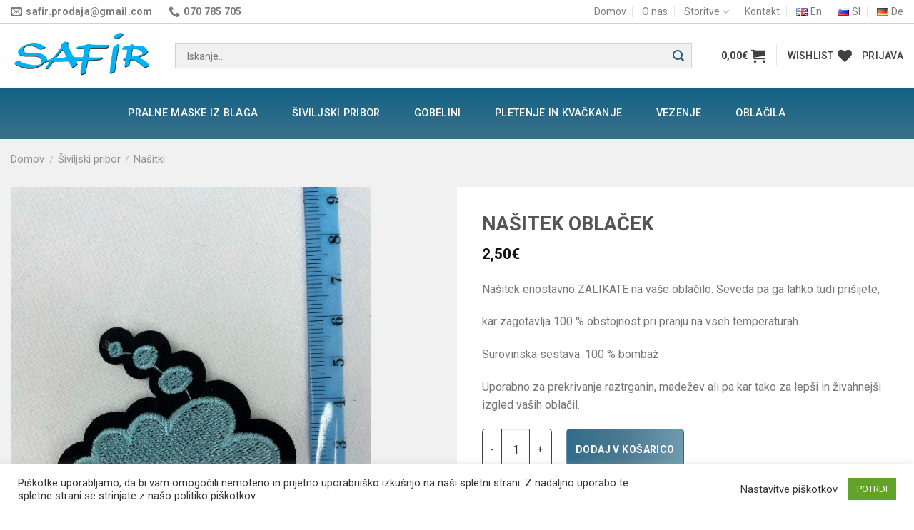

--- FILE ---
content_type: text/html; charset=UTF-8
request_url: https://www.safir-trgovina.si/izdelek/nasitek-oblacek/
body_size: 31964
content:
<!DOCTYPE html>
<!--[if IE 9 ]> <html lang="sl-SI" class="ie9 loading-site no-js"> <![endif]-->
<!--[if IE 8 ]> <html lang="sl-SI" class="ie8 loading-site no-js"> <![endif]-->
<!--[if (gte IE 9)|!(IE)]><!--><html lang="sl-SI" class="loading-site no-js"> <!--<![endif]-->
<head>
<meta charset="UTF-8" />
<link rel="profile" href="http://gmpg.org/xfn/11" />
<link rel="pingback" href="https://www.safir-trgovina.si/xmlrpc.php" />
<script>document.documentElement.className = document.documentElement.className + ' yes-js js_active js'</script>
<script>(function(html){html.className = html.className.replace(/\bno-js\b/,'js')})(document.documentElement);</script>
<meta name='robots' content='max-image-preview:large' />
<meta name="viewport" content="width=device-width, initial-scale=1, maximum-scale=1" />
<!-- This site is optimized with the Yoast SEO plugin v15.3 - https://yoast.com/wordpress/plugins/seo/ -->
<title>Našitek oblaček - Safir trgovina</title>
<meta name="robots" content="index, follow, max-snippet:-1, max-image-preview:large, max-video-preview:-1" />
<link rel="canonical" href="https://www.safir-trgovina.si/izdelek/nasitek-oblacek/" />
<meta property="og:locale" content="sl_SI" />
<meta property="og:type" content="article" />
<meta property="og:title" content="Našitek oblaček - Safir trgovina" />
<meta property="og:description" content="Našitek enostavno ZALIKATE na vaše oblačilo. Seveda pa ga lahko tudi prišijete,  kar zagotavlja 100 % obstojnost pri pranju na vseh temperaturah.  Surovinska sestava: 100 % bombaž  Uporabno za prekrivanje raztrganin, madežev ali pa kar tako za lepši in živahnejši izgled vaših oblačil." />
<meta property="og:url" content="https://www.safir-trgovina.si/izdelek/nasitek-oblacek/" />
<meta property="og:site_name" content="Safir trgovina" />
<meta property="article:modified_time" content="2022-11-21T12:45:56+00:00" />
<meta property="og:image" content="https://www.safir-trgovina.si/wp-content/uploads/2021/01/IMG_5411.jpg" />
<meta property="og:image:width" content="600" />
<meta property="og:image:height" content="800" />
<meta name="twitter:card" content="summary_large_image" />
<meta name="twitter:label1" content="Written by">
<meta name="twitter:data1" content="safir">
<script type="application/ld+json" class="yoast-schema-graph">{"@context":"https://schema.org","@graph":[{"@type":"WebSite","@id":"https://www.safir-trgovina.si/#website","url":"https://www.safir-trgovina.si/","name":"Safir trgovina","description":"","potentialAction":[{"@type":"SearchAction","target":"https://www.safir-trgovina.si/?s={search_term_string}","query-input":"required name=search_term_string"}],"inLanguage":"sl-SI"},{"@type":"ImageObject","@id":"https://www.safir-trgovina.si/izdelek/nasitek-oblacek/#primaryimage","inLanguage":"sl-SI","url":"https://www.safir-trgovina.si/wp-content/uploads/2021/01/IMG_5411.jpg","width":600,"height":800},{"@type":"WebPage","@id":"https://www.safir-trgovina.si/izdelek/nasitek-oblacek/#webpage","url":"https://www.safir-trgovina.si/izdelek/nasitek-oblacek/","name":"Na\u0161itek obla\u010dek - Safir trgovina","isPartOf":{"@id":"https://www.safir-trgovina.si/#website"},"primaryImageOfPage":{"@id":"https://www.safir-trgovina.si/izdelek/nasitek-oblacek/#primaryimage"},"datePublished":"2021-01-21T14:52:49+00:00","dateModified":"2022-11-21T12:45:56+00:00","inLanguage":"sl-SI","potentialAction":[{"@type":"ReadAction","target":["https://www.safir-trgovina.si/izdelek/nasitek-oblacek/"]}]}]}</script>
<!-- / Yoast SEO plugin. -->
<link rel='dns-prefetch' href='//fonts.googleapis.com' />
<link rel='dns-prefetch' href='//s.w.org' />
<link rel="alternate" type="application/rss+xml" title="Safir trgovina &raquo; Vir" href="https://www.safir-trgovina.si/feed/" />
<link rel="alternate" type="application/rss+xml" title="Safir trgovina &raquo; Vir komentarjev" href="https://www.safir-trgovina.si/comments/feed/" />
<link rel="alternate" type="application/rss+xml" title="Safir trgovina &raquo; Našitek oblaček Vir komentarjev" href="https://www.safir-trgovina.si/izdelek/nasitek-oblacek/feed/" />
<script type="text/javascript">
window._wpemojiSettings = {"baseUrl":"https:\/\/s.w.org\/images\/core\/emoji\/13.0.1\/72x72\/","ext":".png","svgUrl":"https:\/\/s.w.org\/images\/core\/emoji\/13.0.1\/svg\/","svgExt":".svg","source":{"concatemoji":"https:\/\/www.safir-trgovina.si\/wp-includes\/js\/wp-emoji-release.min.js?ver=5.7.14"}};
!function(e,a,t){var n,r,o,i=a.createElement("canvas"),p=i.getContext&&i.getContext("2d");function s(e,t){var a=String.fromCharCode;p.clearRect(0,0,i.width,i.height),p.fillText(a.apply(this,e),0,0);e=i.toDataURL();return p.clearRect(0,0,i.width,i.height),p.fillText(a.apply(this,t),0,0),e===i.toDataURL()}function c(e){var t=a.createElement("script");t.src=e,t.defer=t.type="text/javascript",a.getElementsByTagName("head")[0].appendChild(t)}for(o=Array("flag","emoji"),t.supports={everything:!0,everythingExceptFlag:!0},r=0;r<o.length;r++)t.supports[o[r]]=function(e){if(!p||!p.fillText)return!1;switch(p.textBaseline="top",p.font="600 32px Arial",e){case"flag":return s([127987,65039,8205,9895,65039],[127987,65039,8203,9895,65039])?!1:!s([55356,56826,55356,56819],[55356,56826,8203,55356,56819])&&!s([55356,57332,56128,56423,56128,56418,56128,56421,56128,56430,56128,56423,56128,56447],[55356,57332,8203,56128,56423,8203,56128,56418,8203,56128,56421,8203,56128,56430,8203,56128,56423,8203,56128,56447]);case"emoji":return!s([55357,56424,8205,55356,57212],[55357,56424,8203,55356,57212])}return!1}(o[r]),t.supports.everything=t.supports.everything&&t.supports[o[r]],"flag"!==o[r]&&(t.supports.everythingExceptFlag=t.supports.everythingExceptFlag&&t.supports[o[r]]);t.supports.everythingExceptFlag=t.supports.everythingExceptFlag&&!t.supports.flag,t.DOMReady=!1,t.readyCallback=function(){t.DOMReady=!0},t.supports.everything||(n=function(){t.readyCallback()},a.addEventListener?(a.addEventListener("DOMContentLoaded",n,!1),e.addEventListener("load",n,!1)):(e.attachEvent("onload",n),a.attachEvent("onreadystatechange",function(){"complete"===a.readyState&&t.readyCallback()})),(n=t.source||{}).concatemoji?c(n.concatemoji):n.wpemoji&&n.twemoji&&(c(n.twemoji),c(n.wpemoji)))}(window,document,window._wpemojiSettings);
</script>
<style type="text/css">
img.wp-smiley,
img.emoji {
display: inline !important;
border: none !important;
box-shadow: none !important;
height: 1em !important;
width: 1em !important;
margin: 0 .07em !important;
vertical-align: -0.1em !important;
background: none !important;
padding: 0 !important;
}
</style>
<!-- <link rel='stylesheet' id='wp-block-library-css'  href='https://www.safir-trgovina.si/wp-includes/css/dist/block-library/style.min.css?ver=5.7.14' type='text/css' media='all' /> -->
<!-- <link rel='stylesheet' id='wc-block-vendors-style-css'  href='https://www.safir-trgovina.si/wp-content/plugins/woocommerce/packages/woocommerce-blocks/build/vendors-style.css?ver=3.6.0' type='text/css' media='all' /> -->
<!-- <link rel='stylesheet' id='wc-block-style-css'  href='https://www.safir-trgovina.si/wp-content/plugins/woocommerce/packages/woocommerce-blocks/build/style.css?ver=3.6.0' type='text/css' media='all' /> -->
<!-- <link rel='stylesheet' id='contact-form-7-css'  href='https://www.safir-trgovina.si/wp-content/plugins/contact-form-7/includes/css/styles.css?ver=5.3' type='text/css' media='all' /> -->
<!-- <link rel='stylesheet' id='cookie-law-info-css'  href='https://www.safir-trgovina.si/wp-content/plugins/cookie-law-info/public/css/cookie-law-info-public.css?ver=1.9.4' type='text/css' media='all' /> -->
<!-- <link rel='stylesheet' id='cookie-law-info-gdpr-css'  href='https://www.safir-trgovina.si/wp-content/plugins/cookie-law-info/public/css/cookie-law-info-gdpr.css?ver=1.9.4' type='text/css' media='all' /> -->
<!-- <link rel='stylesheet' id='photoswipe-css'  href='https://www.safir-trgovina.si/wp-content/plugins/woocommerce/assets/css/photoswipe/photoswipe.min.css?ver=4.7.4' type='text/css' media='all' /> -->
<!-- <link rel='stylesheet' id='photoswipe-default-skin-css'  href='https://www.safir-trgovina.si/wp-content/plugins/woocommerce/assets/css/photoswipe/default-skin/default-skin.min.css?ver=4.7.4' type='text/css' media='all' /> -->
<link rel="stylesheet" type="text/css" href="//www.safir-trgovina.si/wp-content/cache/www.safir-trgovina.si/wpfc-minified/lmsfkeft/8akw5.css" media="all"/>
<style id='woocommerce-inline-inline-css' type='text/css'>
.woocommerce form .form-row .required { visibility: visible; }
</style>
<!-- <link rel='stylesheet' id='jquery-selectBox-css'  href='https://www.safir-trgovina.si/wp-content/plugins/yith-woocommerce-wishlist/assets/css/jquery.selectBox.css?ver=1.2.0' type='text/css' media='all' /> -->
<!-- <link rel='stylesheet' id='yith_wccl_frontend-css'  href='https://www.safir-trgovina.si/wp-content/plugins/yith-woocommerce-product-add-ons/assets/css/yith-wccl.css?ver=1.5.32' type='text/css' media='all' /> -->
<link rel="stylesheet" type="text/css" href="//www.safir-trgovina.si/wp-content/cache/www.safir-trgovina.si/wpfc-minified/m9q1ss12/8ajmh.css" media="all"/>
<style id='yith_wccl_frontend-inline-css' type='text/css'>
.select_option .yith_wccl_tooltip > span{background: ;color: ;}
.select_option .yith_wccl_tooltip.bottom span:after{border-bottom-color: ;}
.select_option .yith_wccl_tooltip.top span:after{border-top-color: ;}
</style>
<!-- <link rel='stylesheet' id='flatsome-icons-css'  href='https://www.safir-trgovina.si/wp-content/themes/flatsome/assets/css/fl-icons.css?ver=3.12' type='text/css' media='all' /> -->
<!-- <link rel='stylesheet' id='flatsome-woocommerce-wishlist-css'  href='https://www.safir-trgovina.si/wp-content/themes/flatsome/inc/integrations/wc-yith-wishlist/wishlist.css?ver=3.10.2' type='text/css' media='all' /> -->
<!-- <link rel='stylesheet' id='woo-variation-swatches-css'  href='https://www.safir-trgovina.si/wp-content/plugins/woo-variation-swatches/assets/css/frontend.min.css?ver=1.1.1' type='text/css' media='all' /> -->
<link rel="stylesheet" type="text/css" href="//www.safir-trgovina.si/wp-content/cache/www.safir-trgovina.si/wpfc-minified/fjzr7w0/8ajmh.css" media="all"/>
<style id='woo-variation-swatches-inline-css' type='text/css'>
.variable-item:not(.radio-variable-item) { width : 30px; height : 30px; } .wvs-style-squared .button-variable-item { min-width : 30px; } .button-variable-item span { font-size : 16px; }
</style>
<!-- <link rel='stylesheet' id='woo-variation-swatches-theme-override-css'  href='https://www.safir-trgovina.si/wp-content/plugins/woo-variation-swatches/assets/css/wvs-theme-override.min.css?ver=1.1.1' type='text/css' media='all' /> -->
<!-- <link rel='stylesheet' id='woo-variation-swatches-tooltip-css'  href='https://www.safir-trgovina.si/wp-content/plugins/woo-variation-swatches/assets/css/frontend-tooltip.min.css?ver=1.1.1' type='text/css' media='all' /> -->
<!-- <link rel='stylesheet' id='flatsome-main-css'  href='https://www.safir-trgovina.si/wp-content/themes/flatsome/assets/css/flatsome.css?ver=3.13.3' type='text/css' media='all' /> -->
<!-- <link rel='stylesheet' id='flatsome-shop-css'  href='https://www.safir-trgovina.si/wp-content/themes/flatsome/assets/css/flatsome-shop.css?ver=3.13.3' type='text/css' media='all' /> -->
<!-- <link rel='stylesheet' id='flatsome-style-css'  href='https://www.safir-trgovina.si/wp-content/themes/flatsome-child/style.css?ver=3.0' type='text/css' media='all' /> -->
<!-- <link rel='stylesheet' id='jquery-ui-css'  href='https://www.safir-trgovina.si/wp-content/plugins/yith-woocommerce-product-add-ons/assets/css/jquery-ui.min.css?ver=1.11.4' type='text/css' media='all' /> -->
<!-- <link rel='stylesheet' id='yith_wapo_frontend-css'  href='https://www.safir-trgovina.si/wp-content/plugins/yith-woocommerce-product-add-ons/assets/css/yith-wapo.css?ver=1.5.32' type='text/css' media='all' /> -->
<link rel="stylesheet" type="text/css" href="//www.safir-trgovina.si/wp-content/cache/www.safir-trgovina.si/wpfc-minified/9jhwgqvo/8akw5.css" media="all"/>
<style id='yith_wapo_frontend-inline-css' type='text/css'>
.wapo_option_tooltip .yith_wccl_tooltip > span {
background: #222222;
color: #ffffff;
}
.wapo_option_tooltip .yith_wccl_tooltip.bottom span:after {
border-bottom-color: #222222;
}
.wapo_option_tooltip .yith_wccl_tooltip.top span:after {
border-top-color: #222222;
}
.ywapo_miss_required::before {content: 'Error: Wrong selection!';}
</style>
<!-- <link rel='stylesheet' id='yith_wapo_frontend-colorpicker-css'  href='https://www.safir-trgovina.si/wp-content/plugins/yith-woocommerce-product-add-ons/assets/css/color-picker.min.css?ver=1.5.32' type='text/css' media='all' /> -->
<!-- <link rel='stylesheet' id='dashicons-css'  href='https://www.safir-trgovina.si/wp-includes/css/dashicons.min.css?ver=5.7.14' type='text/css' media='all' /> -->
<link rel="stylesheet" type="text/css" href="//www.safir-trgovina.si/wp-content/cache/www.safir-trgovina.si/wpfc-minified/f6jelni5/8akw5.css" media="all"/>
<style id='dashicons-inline-css' type='text/css'>
[data-font="Dashicons"]:before {font-family: 'Dashicons' !important;content: attr(data-icon) !important;speak: none !important;font-weight: normal !important;font-variant: normal !important;text-transform: none !important;line-height: 1 !important;font-style: normal !important;-webkit-font-smoothing: antialiased !important;-moz-osx-font-smoothing: grayscale !important;}
</style>
<link rel='stylesheet' id='flatsome-googlefonts-css'  href='//fonts.googleapis.com/css?family=Roboto%3Aregular%2C700%2Cregular%2C500%2Cregular&#038;display=swap&#038;ver=3.9' type='text/css' media='all' />
<script type="text/template" id="tmpl-variation-template">
<div class="woocommerce-variation-description">{{{ data.variation.variation_description }}}</div>
<div class="woocommerce-variation-price">{{{ data.variation.price_html }}}</div>
<div class="woocommerce-variation-availability">{{{ data.variation.availability_html }}}</div>
</script>
<script type="text/template" id="tmpl-unavailable-variation-template">
<p>Ta izdelek ni na voljo. Izberite drugo kombinacijo.</p>
</script>
<script src='//www.safir-trgovina.si/wp-content/cache/www.safir-trgovina.si/wpfc-minified/30ul1c1w/8ajmh.js' type="text/javascript"></script>
<!-- <script type='text/javascript' src='https://www.safir-trgovina.si/wp-includes/js/jquery/jquery.min.js?ver=3.5.1' id='jquery-core-js'></script> -->
<!-- <script type='text/javascript' src='https://www.safir-trgovina.si/wp-includes/js/jquery/jquery-migrate.min.js?ver=3.3.2' id='jquery-migrate-js'></script> -->
<script type='text/javascript' id='cookie-law-info-js-extra'>
/* <![CDATA[ */
var Cli_Data = {"nn_cookie_ids":["_gat","_ga","_gid"],"cookielist":[],"ccpaEnabled":"","ccpaRegionBased":"","ccpaBarEnabled":"","ccpaType":"gdpr","js_blocking":"1","custom_integration":"","triggerDomRefresh":""};
var cli_cookiebar_settings = {"animate_speed_hide":"500","animate_speed_show":"500","background":"#FFF","border":"#b1a6a6c2","border_on":"","button_1_button_colour":"#61a229","button_1_button_hover":"#4e8221","button_1_link_colour":"#fff","button_1_as_button":"1","button_1_new_win":"","button_2_button_colour":"#333","button_2_button_hover":"#292929","button_2_link_colour":"#444","button_2_as_button":"","button_2_hidebar":"","button_3_button_colour":"#3566bb","button_3_button_hover":"#2a5296","button_3_link_colour":"#fff","button_3_as_button":"1","button_3_new_win":"","button_4_button_colour":"#000","button_4_button_hover":"#000000","button_4_link_colour":"#333333","button_4_as_button":"","font_family":"inherit","header_fix":"","notify_animate_hide":"1","notify_animate_show":"","notify_div_id":"#cookie-law-info-bar","notify_position_horizontal":"right","notify_position_vertical":"bottom","scroll_close":"","scroll_close_reload":"","accept_close_reload":"","reject_close_reload":"","showagain_tab":"1","showagain_background":"#fff","showagain_border":"#000","showagain_div_id":"#cookie-law-info-again","showagain_x_position":"100px","text":"#333333","show_once_yn":"","show_once":"10000","logging_on":"","as_popup":"","popup_overlay":"1","bar_heading_text":"","cookie_bar_as":"banner","popup_showagain_position":"bottom-right","widget_position":"left"};
var log_object = {"ajax_url":"https:\/\/www.safir-trgovina.si\/wp-admin\/admin-ajax.php"};
/* ]]> */
</script>
<script src='//www.safir-trgovina.si/wp-content/cache/www.safir-trgovina.si/wpfc-minified/8ux5x2ls/8ajmh.js' type="text/javascript"></script>
<!-- <script type='text/javascript' src='https://www.safir-trgovina.si/wp-content/plugins/cookie-law-info/public/js/cookie-law-info-public.js?ver=1.9.4' id='cookie-law-info-js'></script> -->
<link rel="https://api.w.org/" href="https://www.safir-trgovina.si/wp-json/" /><link rel="alternate" type="application/json" href="https://www.safir-trgovina.si/wp-json/wp/v2/product/4009" /><link rel="EditURI" type="application/rsd+xml" title="RSD" href="https://www.safir-trgovina.si/xmlrpc.php?rsd" />
<link rel="wlwmanifest" type="application/wlwmanifest+xml" href="https://www.safir-trgovina.si/wp-includes/wlwmanifest.xml" /> 
<meta name="generator" content="WordPress 5.7.14" />
<meta name="generator" content="WooCommerce 4.7.4" />
<link rel='shortlink' href='https://www.safir-trgovina.si/?p=4009' />
<link rel="alternate" type="application/json+oembed" href="https://www.safir-trgovina.si/wp-json/oembed/1.0/embed?url=https%3A%2F%2Fwww.safir-trgovina.si%2Fizdelek%2Fnasitek-oblacek%2F" />
<link rel="alternate" type="text/xml+oembed" href="https://www.safir-trgovina.si/wp-json/oembed/1.0/embed?url=https%3A%2F%2Fwww.safir-trgovina.si%2Fizdelek%2Fnasitek-oblacek%2F&#038;format=xml" />
<style>.bg{opacity: 0; transition: opacity 1s; -webkit-transition: opacity 1s;} .bg-loaded{opacity: 1;}</style><!--[if IE]><link rel="stylesheet" type="text/css" href="https://www.safir-trgovina.si/wp-content/themes/flatsome/assets/css/ie-fallback.css"><script src="//cdnjs.cloudflare.com/ajax/libs/html5shiv/3.6.1/html5shiv.js"></script><script>var head = document.getElementsByTagName('head')[0],style = document.createElement('style');style.type = 'text/css';style.styleSheet.cssText = ':before,:after{content:none !important';head.appendChild(style);setTimeout(function(){head.removeChild(style);}, 0);</script><script src="https://www.safir-trgovina.si/wp-content/themes/flatsome/assets/libs/ie-flexibility.js"></script><![endif]-->	<noscript><style>.woocommerce-product-gallery{ opacity: 1 !important; }</style></noscript>
<script type="text/javascript">
var cli_flush_cache = true;
</script>
<link rel="icon" href="https://www.safir-trgovina.si/wp-content/uploads/2020/11/cropped-Screen-Shot-2020-11-18-at-17.52.45-32x32.png" sizes="32x32" />
<link rel="icon" href="https://www.safir-trgovina.si/wp-content/uploads/2020/11/cropped-Screen-Shot-2020-11-18-at-17.52.45-192x192.png" sizes="192x192" />
<link rel="apple-touch-icon" href="https://www.safir-trgovina.si/wp-content/uploads/2020/11/cropped-Screen-Shot-2020-11-18-at-17.52.45-180x180.png" />
<meta name="msapplication-TileImage" content="https://www.safir-trgovina.si/wp-content/uploads/2020/11/cropped-Screen-Shot-2020-11-18-at-17.52.45-270x270.png" />
<style id="custom-css" type="text/css">:root {--primary-color: #156287;}.full-width .ubermenu-nav, .container, .row{max-width: 1570px}.row.row-collapse{max-width: 1540px}.row.row-small{max-width: 1562.5px}.row.row-large{max-width: 1600px}.sticky-add-to-cart--active, #wrapper,#main,#main.dark{background-color: #f1f1f1}.header-main{height: 90px}#logo img{max-height: 90px}#logo{width:200px;}.header-bottom{min-height: 70px}.header-top{min-height: 20px}.transparent .header-main{height: 90px}.transparent #logo img{max-height: 90px}.has-transparent + .page-title:first-of-type,.has-transparent + #main > .page-title,.has-transparent + #main > div > .page-title,.has-transparent + #main .page-header-wrapper:first-of-type .page-title{padding-top: 170px;}.header.show-on-scroll,.stuck .header-main{height:70px!important}.stuck #logo img{max-height: 70px!important}.search-form{ width: 95%;}.header-bottom {background-color: #156287}.header-main .nav > li > a{line-height: 16px }.header-bottom-nav > li > a{line-height: 72px }@media (max-width: 549px) {.header-main{height: 70px}#logo img{max-height: 70px}}.nav-dropdown{font-size:100%}.header-top{background-color:#ffffff!important;}/* Color */.accordion-title.active, .has-icon-bg .icon .icon-inner,.logo a, .primary.is-underline, .primary.is-link, .badge-outline .badge-inner, .nav-outline > li.active> a,.nav-outline >li.active > a, .cart-icon strong,[data-color='primary'], .is-outline.primary{color: #156287;}/* Color !important */[data-text-color="primary"]{color: #156287!important;}/* Background Color */[data-text-bg="primary"]{background-color: #156287;}/* Background */.scroll-to-bullets a,.featured-title, .label-new.menu-item > a:after, .nav-pagination > li > .current,.nav-pagination > li > span:hover,.nav-pagination > li > a:hover,.has-hover:hover .badge-outline .badge-inner,button[type="submit"], .button.wc-forward:not(.checkout):not(.checkout-button), .button.submit-button, .button.primary:not(.is-outline),.featured-table .title,.is-outline:hover, .has-icon:hover .icon-label,.nav-dropdown-bold .nav-column li > a:hover, .nav-dropdown.nav-dropdown-bold > li > a:hover, .nav-dropdown-bold.dark .nav-column li > a:hover, .nav-dropdown.nav-dropdown-bold.dark > li > a:hover, .is-outline:hover, .tagcloud a:hover,.grid-tools a, input[type='submit']:not(.is-form), .box-badge:hover .box-text, input.button.alt,.nav-box > li > a:hover,.nav-box > li.active > a,.nav-pills > li.active > a ,.current-dropdown .cart-icon strong, .cart-icon:hover strong, .nav-line-bottom > li > a:before, .nav-line-grow > li > a:before, .nav-line > li > a:before,.banner, .header-top, .slider-nav-circle .flickity-prev-next-button:hover svg, .slider-nav-circle .flickity-prev-next-button:hover .arrow, .primary.is-outline:hover, .button.primary:not(.is-outline), input[type='submit'].primary, input[type='submit'].primary, input[type='reset'].button, input[type='button'].primary, .badge-inner{background-color: #156287;}/* Border */.nav-vertical.nav-tabs > li.active > a,.scroll-to-bullets a.active,.nav-pagination > li > .current,.nav-pagination > li > span:hover,.nav-pagination > li > a:hover,.has-hover:hover .badge-outline .badge-inner,.accordion-title.active,.featured-table,.is-outline:hover, .tagcloud a:hover,blockquote, .has-border, .cart-icon strong:after,.cart-icon strong,.blockUI:before, .processing:before,.loading-spin, .slider-nav-circle .flickity-prev-next-button:hover svg, .slider-nav-circle .flickity-prev-next-button:hover .arrow, .primary.is-outline:hover{border-color: #156287}.nav-tabs > li.active > a{border-top-color: #156287}.widget_shopping_cart_content .blockUI.blockOverlay:before { border-left-color: #156287 }.woocommerce-checkout-review-order .blockUI.blockOverlay:before { border-left-color: #156287 }/* Fill */.slider .flickity-prev-next-button:hover svg,.slider .flickity-prev-next-button:hover .arrow{fill: #156287;}body{font-size: 100%;}@media screen and (max-width: 549px){body{font-size: 100%;}}body{font-family:"Roboto", sans-serif}body{font-weight: 0}.nav > li > a {font-family:"Roboto", sans-serif;}.mobile-sidebar-levels-2 .nav > li > ul > li > a {font-family:"Roboto", sans-serif;}.nav > li > a {font-weight: 500;}.mobile-sidebar-levels-2 .nav > li > ul > li > a {font-weight: 500;}h1,h2,h3,h4,h5,h6,.heading-font, .off-canvas-center .nav-sidebar.nav-vertical > li > a{font-family: "Roboto", sans-serif;}h1,h2,h3,h4,h5,h6,.heading-font,.banner h1,.banner h2{font-weight: 700;}.alt-font{font-family: "Roboto", sans-serif;}.alt-font{font-weight: 0!important;}.header:not(.transparent) .header-nav-main.nav > li > a {color: #414141;}.header:not(.transparent) .header-bottom-nav.nav > li > a{color: #ffffff;}.header:not(.transparent) .header-bottom-nav.nav > li > a:hover,.header:not(.transparent) .header-bottom-nav.nav > li.active > a,.header:not(.transparent) .header-bottom-nav.nav > li.current > a,.header:not(.transparent) .header-bottom-nav.nav > li > a.active,.header:not(.transparent) .header-bottom-nav.nav > li > a.current{color: rgba(40,40,40,0.25);}.header-bottom-nav.nav-line-bottom > li > a:before,.header-bottom-nav.nav-line-grow > li > a:before,.header-bottom-nav.nav-line > li > a:before,.header-bottom-nav.nav-box > li > a:hover,.header-bottom-nav.nav-box > li.active > a,.header-bottom-nav.nav-pills > li > a:hover,.header-bottom-nav.nav-pills > li.active > a{color:#FFF!important;background-color: rgba(40,40,40,0.25);}a{color: #777777;}.has-equal-box-heights .box-image {padding-top: 100%;}.shop-page-title.featured-title .title-bg{ background-image: url(https://www.safir-trgovina.si/wp-content/uploads/2021/01/IMG_5411.jpg)!important;}@media screen and (min-width: 550px){.products .box-vertical .box-image{min-width: 300px!important;width: 300px!important;}}.footer-1{background-color: #2f5c71}.absolute-footer, html{background-color: #ffffff}.label-new.menu-item > a:after{content:"Nov";}.label-hot.menu-item > a:after{content:"Vroče";}.label-sale.menu-item > a:after{content:"Akcija";}.label-popular.menu-item > a:after{content:"Popularno";}</style>		<style type="text/css" id="wp-custom-css">
.sub-title {
color: #2f2f2f;
font-size: 40px;
line-height: 57px;
letter-spacing: 0px;
text-align: center;
font-family: "Roboto";
text-shadow: 2px 2px 4px rgba(0,0,0,0.09);
background-image: linear-gradient(to bottom, #00b2f5 1%,#b4bdbe 100%);
-webkit-background-clip: text;
-webkit-text-fill-color: transparent;
margin-bottom: 10px; 
}
.header-bottom {
background:linear-gradient(to bottom, #156287 1%,#3a708a 100%) !important
}
.tabs-row {
font-size: 25px;
font-family: 'Roboto Slab', sans-serif;
font-weight: 400;
color: #1a1818;
text-transform: uppercase;
}
.is-outline.primary {
background-image: linear-gradient(to right,#316c89 0%,#4d7a90 50%,#6f9bb1 100%);
width: 100%;
color: #fff;
padding-top: 10px;
padding-bottom: 10px;
font-size: 14px;
}
.is-outline.primary :hover {
background-image: linear-gradient(to right,#00b2f5 0%,#b4bdbe 50%,#00b2f5 100%)
width: 100%;
color: #fff;
padding-bottom: 10px;
font-size: 14px;
}
.button.alt {
background-image: linear-gradient(to right,#316c89 0%,#4d7a90 50%,#6f9bb1 100%);
color: #fff;
padding: 12px;
font-size: 14px;
border-radius: 5px;
}
.button.icon.circle>i:only-child {
margin: 0;
display: none;
}
.button.icon.circle {
padding-left: 0;
padding-right: 0;
display: none;
}
body.home .row-slider { 
border-top: 10px solid #156287;
}
.slider-bottom { 
box-shadow: 0px 0px 13px 2px rgba(0, 0, 0, 0.5);
background: #156287;
padding: 32px 15px;
margin: 0;
text-align: center;
max-width: 1100px; 
margin-left: auto;
margin-right: auto; 
margin-top: -80px;
margin-bottom: 50px; 
color: #fff; 
font-size: 20px;
text-transform: uppercase; 
}
.form-flat input:not([type="submit"]), .form-flat textarea, .form-flat select {
width: 100%;
border: 1px solid #d1d1d1;
padding: 12px 40px 11px 16px;
font-size: 14px;
background: #f1f1f1;
color: #414141;
border-radius: 0px; 
}
.searchform .button.icon {
margin: 0;
color: #156287 !Important; 
}
.box-text.text-center {
padding-left: 0px; 
padding-right: 0px; 
}
/*.product-small.box:hover  {
border: 3px solid #156287;
}*/
.header.show-on-scroll, .stuck .header-main {
height: 70px!important;
background: #fff;
}
[data-icon-label]:after {
content: attr(data-icon-label);
position: absolute;
font-style: normal;
font-family: Arial,Sans-serif !important;
top: -10px;
right: -10px;
font-weight: bolder;
background: linear-gradient(to bottom, #156287 1%,#3a708a 100%) !important;
box-shadow: 1px 1px 3px 0px rgba(0,0,0,0.3);
font-size: 11px;
padding-left: 2px;
padding-right: 2px;
opacity: .9;
line-height: 17px;
letter-spacing: -.5px;
height: 17px;
min-width: 17px;
border-radius: 99px;
color: #fff;
text-align: center;
z-index: 1;
transition: transform .2s;
}
.header-main .nav > li > a {
line-height: 16px;
font-size: 14px;
}
.row-box-shadow-1 .col-inner, .row-box-shadow-1-hover .col-inner:hover, .box-shadow-1, .box-shadow-1-hover:hover {
border: 1px solid #f1f1f1;
}
.ywapo_tr_product_base_price   {
display: none !important; 
}
.ywapo_tr_additional_options  {
display: none !important; 
}
.ywapo_tr_order_totals  {
display: none !important; 
}
.woo-selected-variation-item-name {
display: none !important; 
}
.box-push .box-text {
padding: 15px 20px;
background-color: rgba(255,255,255,0.95);
max-width: 100%;
margin: -14% auto 0;
}
.tabbed-content .nav {
width: 100%;
font-size: 25px;
}
/*.nav>li.active>a {
color: rgb(21 98 135);
font-weight: bold;
font-size: 24px;
}*/
/*.nav-divided>li {
margin: 0.2em;
}*/
.header-top {
background-color: #ffffff!important;
border-bottom: 1px solid #d1d1d1;
}
.nav>li>a>i+span {
margin-left: 5px;
text-transform: lowercase;
font-size: 14px;
font-weight: bold; 
}
.nav-small .nav>li>a, .nav.nav-small>li>a {
vertical-align: top;
padding-top: 5px;
padding-bottom: 5px;
font-weight: normal;
font-size: 14px;
}
nav>li.active>a {
color: rgb(21 98 135);
}
.text-bottom-slide {
color: #fff !important;
font-size: 30px !important;
}
.widget_price_filter .price_slider_amount .button {
border-radius: 5px;
background: linear-gradient(to bottom, #156287 1%,#3a708a 100%) !important;
float: left;
font-size: .85em;
}
.is-divider {
display: none; 
}
.widget-title .shop-sidebar {
padding-top: 30px; 
}
.widget_price_filter .ui-slider .ui-slider-handle {
position: absolute;
z-index: 2;
width: 15px;
height: 15px;
cursor: pointer;
outline: none;
top: -5px;
border-radius: 0px;
background-color: #666;
}
.widget {
background: white; 
padding: 10px; 
box-shadow: 0 1px 3px -2px rgba(0,0,0,0.12), 0 1px 2px rgba(0,0,0,0.24);
}
.widget ul {
margin: 0;
padding-top: 20px;
}
.widget_price_filter form {
margin: 0;
padding-top: 15px;
}
.box-text {
padding-top: .7em;
padding-bottom: 0em; 
position: relative;
width: 100%;
font-size: .9em;
}
#main span.widget-title {
font-size: 1em;
font-weight: 600;
display: block;
margin: -10px;
padding: 20px 10px;
background: #305c71;
color: #fff;
}
.widget_price_filter form {
margin: 0;
padding-top: 40px;
}
p.in-stock {
color: #7a9c59;
display: none;
}
.ywapo_options_container label  {margin-right:10px;}
.widget>ul>li>a, .widget>ul>li>span:first-child {
display: inline-block;
padding: 6px 0;
-ms-flex: 1;
flex: 1;
font-weight: 500;
color: #414141
}
.box-text a:not(.button) {
line-height: 1.3;
margin-top: .1em;
margin-bottom: .1em;
font-size: 16px;
color: #414141;
font-weight: 500;
}
body.home #main .nav-divided > li + li > a::after {
content: "";
position: absolute;
top: 50%;
width: 1px;
border-left: 2px solid #414141 !important;
height: 15px;
margin-top: -7px;
left: -0.7em;
}
.product-colum {
background: #fff;
padding: 15px; 
}
.product-gallery-slider img {
width: 100%;
box-shadow: 0 1px 3px -2px rgba(0,0,0,0.12), 0 1px 2px rgba(0,0,0,0.24) !important;
}
.is-form, button.is-form, input[type='submit'].is-form, input[type='reset'].is-form, input[type='button'].is-form {
overflow: hidden;
position: relative;
background-color: #ffffff;
/* text-shadow: 1px 1px 1px #fff; */
color: #414141;
border: 1px solid #414141;
text-transform: none;
font-weight: normal;
}
.quantity input[type="number"] {
max-width: 2.5em;
width: 2.5em;
text-align: center;
border-radius: 0 !important;
-webkit-appearance: textfield;
-moz-appearance: textfield;
appearance: textfield;
font-size: 1em;
padding: 10px; 
border-radius: 5px; 
}
.quantity input {
padding-left: 0;
padding-right: 0;
display: inline-block;
vertical-align: top;
margin: 0;
border: 1px solid #414141;
padding: 10px; 
border-radius: 5px; 
}
.input-text .qty .text {
padding: 10px; 
border-radius: 5px; 
}
.is-form, button.is-form, input[type='submit'].is-form, input[type='reset'].is-form, input[type='button'].is-form {
overflow: hidden;
position: relative;
background-color: #ffffff;
/* text-shadow: 1px 1px 1px #fff; */
color: #414141;
border: 1px solid #414141;
text-transform: none;
font-weight: normal;
padding: 10px;
}
.nav-vertical.nav-tabs > li.active > a, .scroll-to-bullets a.active, .nav-pagination > li > .current {
border-color: #156287;
border-radius: 5px;
}
.nav-pagination>li>a
{
border-color: #414141;
border-radius: 5px;
}
.widget_price_filter .ui-slider .ui-slider-handle {
position: absolute;
z-index: 2;
width: 15px;
height: 15px;
cursor: pointer;
outline: none;
top: -5px;
border-radius: 0px;
background-color: #414141;
}
.widget_price_filter .price_slider {
margin-bottom: 1em;
background: #414141 !important;
}
.widget_price_filter span {
font-weight: bold;
color: #414141;
}
.widget_price_filter .price_label {
padding-top: 6px;
color: #414141;
}
.box-badge .box-text {
background-color: rgba(255,255,255,0.80);
padding: .8em 1em 1em;
position: absolute;
bottom: 0%;
transition: background .3s;
z-index: 1;
height: 75px;
margin-bottom: -5px;
}
.row-box-shadow-1 .col-inner {
box-shadow: 0 0px 0px 0px rgba(0,0,0,0.12), 0 0px 0px rgba(0,0,0,0.24); 
}
/*.box-storitve {
box-shadow: 0 0px 0px 0px rgba(0,0,0,0.12), 0 0px 0px rgba(0,0,0,0.24); 
background: #fff; 
padding: 20px; 
}*/
.box-storitve {
z-index: 2; 
}
.row-bottom-home {
background-repeat: no-repeat;
background-image: url(https://projekti.kolomedia.si/safir/wp-content/uploads/2020/11/home.jpg);
background-attachment: fixed;
background-position: center center;
height: 100%;
}
.quantity input[type="number"] {
max-width: 2.5em;
width: 2.5em;
text-align: center;
border-radius: 0 !important;
-webkit-appearance: textfield;
-moz-appearance: textfield;
appearance: textfield;
font-size: 1em;
padding: 10px;
border-radius: 5px;
height: 59px !important;
}
.breadcrumbs a {
color: rgba(102,102,102,0.7);
font-weight: normal;
text-transform: initial;
font-size: 11pt;
}
.button.checkout, .button.alt {
background: linear-gradient(to right,#316c89 0%,#4d7a90 50%,#6f9bb1 100%);
border-radius: 5px;
}
.button.wc-forward:not(.checkout):not(.checkout-button) {
background: #156287;
border-radius: 5px;
}
.off-canvas-right .mfp-content, .off-canvas-left .mfp-content {
box-shadow: 0px 0px 10px 0px rgba(0,0,0,0.5);
}
.is-well {
padding: 30px;
background-color: rgb(255 255 255);
box-shadow: 0px 0px 0px 0px rgba(0,0,0,0.2), 0 0px 0 rgba(0,0,0,0.07), inset 0 0 0 0px rgba(0,0,0,0.05); 
border: 1px solid #ddd;
}
.title2 {
color: #2f2f2f;
font-size: 35px;
line-height: 57px;
letter-spacing: 0px;
text-align: center;
font-family: "Raleway";
text-shadow: 2px 2px 4px rgba(0,0,0,0.09);
background-image: linear-gradient(to bottom, #323232 1%,#ababab 100%);
-webkit-background-clip: text;
-webkit-text-fill-color: transparent;
margin-bottom: 10px; 
}
li.cat-item cat-item-142{
display: none !Iportant; 
}
.banner-css-home {
max-width: 800px;
margin-left: auto;
margin-right: auto;
text-shadow: 2px 2px 4px rgba(0,0,0,0.09);
background:linear-gradient(to bottom, #156287 1%,#3a708a 100%) !important;
}
</style>
</head>
<body class="product-template-default single single-product postid-4009 theme-flatsome woocommerce woocommerce-page woocommerce-no-js yith-wapo-frontend woo-variation-swatches wvs-theme-flatsome-child wvs-theme-child-flatsome wvs-style-squared wvs-attr-behavior-blur wvs-tooltip wvs-css wvs-show-label lightbox nav-dropdown-has-shadow nav-dropdown-has-border">
<a class="skip-link screen-reader-text" href="#main">Skoči na vsebino</a>
<div id="wrapper">
<header id="header" class="header has-sticky sticky-jump">
<div class="header-wrapper">
<div id="top-bar" class="header-top hide-for-sticky">
<div class="flex-row container">
<div class="flex-col hide-for-medium flex-left">
<ul class="nav nav-left medium-nav-center nav-small  nav-divided">
<li class="header-contact-wrapper">
<ul id="header-contact" class="nav nav-divided nav-uppercase header-contact">
<li class="">
<a href="mailto:safir.prodaja@gmail.com" class="tooltip" title="safir.prodaja@gmail.com">
<i class="icon-envelop" style="font-size:16px;"></i>			       <span>
safir.prodaja@gmail.com			       </span>
</a>
</li>
<li class="">
<a href="tel:070 785 705" class="tooltip" title="070 785 705">
<i class="icon-phone" style="font-size:16px;"></i>			      <span>070 785 705</span>
</a>
</li>
</ul>
</li>          </ul>
</div>
<div class="flex-col hide-for-medium flex-center">
<ul class="nav nav-center nav-small  nav-divided">
</ul>
</div>
<div class="flex-col hide-for-medium flex-right">
<ul class="nav top-bar-nav nav-right nav-small  nav-divided">
<li id="menu-item-11" class="menu-item menu-item-type-post_type menu-item-object-page menu-item-home menu-item-11 menu-item-design-default"><a href="https://www.safir-trgovina.si/" class="nav-top-link">Domov</a></li>
<li id="menu-item-34" class="menu-item menu-item-type-post_type menu-item-object-page menu-item-34 menu-item-design-default"><a href="https://www.safir-trgovina.si/o-nas/" class="nav-top-link">O nas</a></li>
<li id="menu-item-1287" class="menu-item menu-item-type-custom menu-item-object-custom menu-item-has-children menu-item-1287 menu-item-design-default has-dropdown"><a class="nav-top-link">Storitve<i class="icon-angle-down" ></i></a>
<ul class="sub-menu nav-dropdown nav-dropdown-default">
<li id="menu-item-23" class="menu-item menu-item-type-post_type menu-item-object-page menu-item-23"><a href="https://www.safir-trgovina.si/siviljska-popravila/">Šiviljska popravila</a></li>
<li id="menu-item-1286" class="menu-item menu-item-type-post_type menu-item-object-page menu-item-1286"><a href="https://www.safir-trgovina.si/kemicna-cistilnica/">Kemična čistilnica</a></li>
</ul>
</li>
<li id="menu-item-35" class="menu-item menu-item-type-post_type menu-item-object-page menu-item-35 menu-item-design-default"><a href="https://www.safir-trgovina.si/kontakt/" class="nav-top-link">Kontakt</a></li>
<li id="menu-item-1037-en" class="lang-item lang-item-60 lang-item-en no-translation lang-item-first menu-item menu-item-type-custom menu-item-object-custom menu-item-1037-en menu-item-design-default"><a href="https://www.safir-trgovina.si/en/" hreflang="en-GB" lang="en-GB" class="nav-top-link"><img src="[data-uri]" title="En" alt="En" width="16" height="11" style="width: 16px; height: 11px;" /><span style="margin-left:0.3em;">En</span></a></li>
<li id="menu-item-1037-sl" class="lang-item lang-item-57 lang-item-sl current-lang no-translation menu-item menu-item-type-custom menu-item-object-custom menu-item-home menu-item-1037-sl menu-item-design-default"><a href="https://www.safir-trgovina.si/" hreflang="sl-SI" lang="sl-SI" class="nav-top-link"><img src="[data-uri]" title="Sl" alt="Sl" width="16" height="11" style="width: 16px; height: 11px;" /><span style="margin-left:0.3em;">Sl</span></a></li>
<li id="menu-item-1037-de" class="lang-item lang-item-77 lang-item-de no-translation menu-item menu-item-type-custom menu-item-object-custom menu-item-1037-de menu-item-design-default"><a href="https://www.safir-trgovina.si/de/" hreflang="de-DE" lang="de-DE" class="nav-top-link"><img src="[data-uri]" title="De" alt="De" width="16" height="11" style="width: 16px; height: 11px;" /><span style="margin-left:0.3em;">De</span></a></li>
</ul>
</div>
<div class="flex-col show-for-medium flex-grow">
<ul class="nav nav-center nav-small mobile-nav  nav-divided">
<li class="header-contact-wrapper">
<ul id="header-contact" class="nav nav-divided nav-uppercase header-contact">
<li class="">
<a href="mailto:safir.prodaja@gmail.com" class="tooltip" title="safir.prodaja@gmail.com">
<i class="icon-envelop" style="font-size:16px;"></i>			       <span>
safir.prodaja@gmail.com			       </span>
</a>
</li>
<li class="">
<a href="tel:070 785 705" class="tooltip" title="070 785 705">
<i class="icon-phone" style="font-size:16px;"></i>			      <span>070 785 705</span>
</a>
</li>
</ul>
</li><li class="header-divider"></li><li class="has-dropdown header-language-dropdown">
<a href="#">
Sl		<i class="image-icon"><img src="https://www.safir-trgovina.si/wp-content/plugins/polylang/flags/si.png" alt="Sl"/></i>		<i class="icon-angle-down" ></i>	</a>
<ul class="nav-dropdown nav-dropdown-default">
<li><a href="https://www.safir-trgovina.si/en/" hreflang="en"><i class="icon-image"><img src="https://www.safir-trgovina.si/wp-content/plugins/polylang/flags/gb.png" alt="En"/></i> En</a></li><li><a href="https://www.safir-trgovina.si/" hreflang="sl"><i class="icon-image"><img src="https://www.safir-trgovina.si/wp-content/plugins/polylang/flags/si.png" alt="Sl"/></i> Sl</a></li><li><a href="https://www.safir-trgovina.si/de/" hreflang="de"><i class="icon-image"><img src="https://www.safir-trgovina.si/wp-content/plugins/polylang/flags/de.png" alt="De"/></i> De</a></li>	</ul>
</li>
</ul>
</div>
</div>
</div>
<div id="masthead" class="header-main ">
<div class="header-inner flex-row container logo-left medium-logo-center" role="navigation">
<!-- Logo -->
<div id="logo" class="flex-col logo">
<!-- Header logo -->
<a href="https://www.safir-trgovina.si/" title="Safir trgovina" rel="home">
<img width="200" height="90" src="https://www.safir-trgovina.si/wp-content/uploads/2020/11/Šiviljstvo_popravila_oblačil_Safir_Maribor-1.png" class="header_logo header-logo" alt="Safir trgovina"/><img  width="200" height="90" src="https://www.safir-trgovina.si/wp-content/uploads/2020/11/Šiviljstvo_popravila_oblačil_Safir_Maribor-1.png" class="header-logo-dark" alt="Safir trgovina"/></a>
</div>
<!-- Mobile Left Elements -->
<div class="flex-col show-for-medium flex-left">
<ul class="mobile-nav nav nav-left ">
<li class="nav-icon has-icon">
<a href="#" data-open="#main-menu" data-pos="left" data-bg="main-menu-overlay" data-color="" class="is-small" aria-label="Glavni meni" aria-controls="main-menu" aria-expanded="false">
<i class="icon-menu" ></i>
</a>
</li>            </ul>
</div>
<!-- Left Elements -->
<div class="flex-col hide-for-medium flex-left
flex-grow">
<ul class="header-nav header-nav-main nav nav-left  nav-size-medium nav-uppercase" >
<li class="header-search-form search-form html relative has-icon">
<div class="header-search-form-wrapper">
<div class="searchform-wrapper ux-search-box relative form-flat is-normal"><form role="search" method="get" class="searchform" action="https://www.safir-trgovina.si/">
<div class="flex-row relative">
<div class="flex-col flex-grow">
<label class="screen-reader-text" for="woocommerce-product-search-field-0">Išči:</label>
<input type="search" id="woocommerce-product-search-field-0" class="search-field mb-0" placeholder="Iskanje&hellip;" value="" name="s" />
<input type="hidden" name="post_type" value="product" />
<input type="hidden" name="lang" value="sl" />
</div>
<div class="flex-col">
<button type="submit" value="Iskanje" class="ux-search-submit submit-button secondary button icon mb-0" aria-label="Posreduj">
<i class="icon-search" ></i>			</button>
</div>
</div>
<div class="live-search-results text-left z-top"></div>
</form>
</div>	</div>
</li>            </ul>
</div>
<!-- Right Elements -->
<div class="flex-col hide-for-medium flex-right">
<ul class="header-nav header-nav-main nav nav-right  nav-size-medium nav-uppercase">
<li class="cart-item has-icon">
<a href="https://www.safir-trgovina.si/kosarica/" class="header-cart-link off-canvas-toggle nav-top-link is-small" data-open="#cart-popup" data-class="off-canvas-cart" title="Košarica" data-pos="right">
<span class="header-cart-title">
<span class="cart-price"><span class="woocommerce-Price-amount amount"><bdi>0,00<span class="woocommerce-Price-currencySymbol">&euro;</span></bdi></span></span>
</span>
<i class="icon-shopping-cart"
data-icon-label="0">
</i>
</a>
<!-- Cart Sidebar Popup -->
<div id="cart-popup" class="mfp-hide widget_shopping_cart">
<div class="cart-popup-inner inner-padding">
<div class="cart-popup-title text-center">
<h4 class="uppercase">Košarica</h4>
<div class="is-divider"></div>
</div>
<div class="widget_shopping_cart_content">
<p class="woocommerce-mini-cart__empty-message">V košarici ni izdelkov.</p>
</div>
<div class="cart-sidebar-content relative"></div>  </div>
</div>
</li>
<li class="header-divider"></li><li class="header-wishlist-icon">
<a href="https://www.safir-trgovina.si/wishlist/?wishlist-action" class="wishlist-link is-small">
<span class="hide-for-medium header-wishlist-title">
Wishlist  	</span>
<i class="wishlist-icon icon-heart"
>
</i>
</a>
</li><li class="account-item has-icon
"
>
<a href="https://www.safir-trgovina.si/moj-racun/"
class="nav-top-link nav-top-not-logged-in is-small"
data-open="#login-form-popup"  >
<span>
Prijava      </span>
</a>
</li>
</ul>
</div>
<!-- Mobile Right Elements -->
<div class="flex-col show-for-medium flex-right">
<ul class="mobile-nav nav nav-right ">
<li class="header-wishlist-icon has-icon">
<a href="https://www.safir-trgovina.si/wishlist/?wishlist-action" class="wishlist-link ">
<i class="wishlist-icon icon-heart"
>
</i>
</a>
</li>
<li class="account-item has-icon">
<a href="https://www.safir-trgovina.si/moj-racun/"
class="account-link-mobile is-small" title="Moj račun">
<i class="icon-user" ></i>	</a>
</li>
<li class="cart-item has-icon">
<a href="https://www.safir-trgovina.si/kosarica/" class="header-cart-link off-canvas-toggle nav-top-link is-small" data-open="#cart-popup" data-class="off-canvas-cart" title="Košarica" data-pos="right">
<i class="icon-shopping-cart"
data-icon-label="0">
</i>
</a>
</li>
</ul>
</div>
</div>
<div class="container"><div class="top-divider full-width"></div></div>
</div><div id="wide-nav" class="header-bottom wide-nav nav-dark flex-has-center hide-for-medium">
<div class="flex-row container">
<div class="flex-col hide-for-medium flex-center">
<ul class="nav header-nav header-bottom-nav nav-center  nav-box nav-size-medium nav-spacing-xlarge nav-uppercase">
<li id="menu-item-472" class="menu-item menu-item-type-post_type menu-item-object-page menu-item-472 menu-item-design-default"><a href="https://www.safir-trgovina.si/pralne-maske-iz-blaga/" class="nav-top-link">Pralne maske iz blaga</a></li>
<li id="menu-item-386" class="menu-item menu-item-type-custom menu-item-object-custom menu-item-386 menu-item-design-default"><a href="https://www.safir-trgovina.si/kategorija-izdelka/siviljski-pribor/" class="nav-top-link">Šiviljski pribor</a></li>
<li id="menu-item-1605" class="menu-item menu-item-type-custom menu-item-object-custom menu-item-1605 menu-item-design-default"><a href="https://www.safir-trgovina.si/kategorija-izdelka/gobelini/" class="nav-top-link">Gobelini</a></li>
<li id="menu-item-387" class="menu-item menu-item-type-custom menu-item-object-custom menu-item-387 menu-item-design-default"><a href="https://www.safir-trgovina.si/kategorija-izdelka/pletenje-in-kvackanje/" class="nav-top-link">Pletenje in kvačkanje</a></li>
<li id="menu-item-3101" class="menu-item menu-item-type-custom menu-item-object-custom menu-item-3101 menu-item-design-default"><a href="https://www.safir-trgovina.si/kategorija-izdelka/vezenje/" class="nav-top-link">Vezenje</a></li>
<li id="menu-item-390" class="menu-item menu-item-type-custom menu-item-object-custom menu-item-390 menu-item-design-default"><a href="https://www.safir-trgovina.si/kategorija-izdelka/oblacila/" class="nav-top-link">Oblačila</a></li>
</ul>
</div>
</div>
</div>
<div class="header-bg-container fill"><div class="header-bg-image fill"></div><div class="header-bg-color fill"></div></div>		</div>
</header>
<main id="main" class="">
<div class="shop-container">
<div class="container">
<div class="woocommerce-notices-wrapper"></div></div>
<div id="product-4009" class="product type-product post-4009 status-publish first instock product_cat-nasitki product_cat-siviljski-pribor has-post-thumbnail taxable shipping-taxable purchasable product-type-simple">
<div class="custom-product-page">
<div id="gap-1104855768" class="gap-element clearfix hide-for-medium" style="display:block; height:auto;">
<style>
#gap-1104855768 {
padding-top: 50px;
}
@media (min-width:550px) {
#gap-1104855768 {
padding-top: 20px;
}
}
</style>
</div>
<div id="gap-1732754566" class="gap-element clearfix show-for-medium" style="display:block; height:auto;">
<style>
#gap-1732754566 {
padding-top: 30px;
}
</style>
</div>
<div class="row"  id="row-789867063">
<div id="col-1346632128" class="col medium-7 small-12 large-7"  >
<div class="col-inner"  >
<div class="product-breadcrumb-container is-small"><nav class="woocommerce-breadcrumb breadcrumbs uppercase"><a href="https://www.safir-trgovina.si">Domov</a> <span class="divider">&#47;</span> <a href="https://www.safir-trgovina.si/kategorija-izdelka/siviljski-pribor/">Šiviljski pribor</a> <span class="divider">&#47;</span> <a href="https://www.safir-trgovina.si/kategorija-izdelka/siviljski-pribor/nasitki/">Našitki</a></nav></div>
</div>
</div>
</div>
<div class="row"  id="row-909253595">
<div id="col-1337299104" class="col small-12 large-12"  >
<div class="col-inner"  >
<div class="row"  id="row-2030496648">
<div id="col-991711394" class="col medium-6 small-12 large-6"  >
<div class="col-inner"  >
<div class="row row-small">
<div class="col large-10">
<div class="woocommerce-product-gallery woocommerce-product-gallery--with-images woocommerce-product-gallery--columns-4 images relative mb-half has-hover" data-columns="4">
<div class="badge-container is-larger absolute left top z-1">
</div>
<div class="image-tools absolute top show-on-hover right z-3">
<div class="wishlist-icon">
<button class="wishlist-button button is-outline circle icon" aria-label="Seznam želja">
<i class="icon-heart" ></i>			</button>
<div class="wishlist-popup dark">
<div class="yith-wcwl-add-to-wishlist add-to-wishlist-4009  wishlist-fragment on-first-load" data-fragment-ref="4009" data-fragment-options="{&quot;base_url&quot;:&quot;&quot;,&quot;in_default_wishlist&quot;:false,&quot;is_single&quot;:true,&quot;show_exists&quot;:false,&quot;product_id&quot;:4009,&quot;parent_product_id&quot;:4009,&quot;product_type&quot;:&quot;simple&quot;,&quot;show_view&quot;:true,&quot;browse_wishlist_text&quot;:&quot;Poglej listo priljubljenih.&quot;,&quot;already_in_wishslist_text&quot;:&quot;Ta izdelek je \u017ee dodan na listo priljubljenih.&quot;,&quot;product_added_text&quot;:&quot;Izdelek dodan&quot;,&quot;heading_icon&quot;:&quot;fa-heart-o&quot;,&quot;available_multi_wishlist&quot;:false,&quot;disable_wishlist&quot;:false,&quot;show_count&quot;:false,&quot;ajax_loading&quot;:false,&quot;loop_position&quot;:&quot;after_add_to_cart&quot;,&quot;item&quot;:&quot;add_to_wishlist&quot;}">
<!-- ADD TO WISHLIST -->
<div class="yith-wcwl-add-button">
<a href="?add_to_wishlist=4009" rel="nofollow" data-product-id="4009" data-product-type="simple" data-original-product-id="4009" class="add_to_wishlist single_add_to_wishlist" data-title="Dodaj med priljubljene">
<i class="yith-wcwl-icon fa fa-heart-o"></i>		<span>Dodaj med priljubljene</span>
</a>
</div>
<!-- COUNT TEXT -->
</div>			</div>
</div>
</div>
<figure class="woocommerce-product-gallery__wrapper product-gallery-slider slider slider-nav-small mb-0"
data-flickity-options='{
"cellAlign": "center",
"wrapAround": true,
"autoPlay": false,
"prevNextButtons":true,
"adaptiveHeight": true,
"imagesLoaded": true,
"lazyLoad": 1,
"dragThreshold" : 15,
"pageDots": false,
"rightToLeft": false       }'>
<div data-thumb="https://www.safir-trgovina.si/wp-content/uploads/2021/01/IMG_5411-100x100.jpg" class="woocommerce-product-gallery__image slide first"><a href="https://www.safir-trgovina.si/wp-content/uploads/2021/01/IMG_5411.jpg"><img width="600" height="800" src="https://www.safir-trgovina.si/wp-content/uploads/2021/01/IMG_5411.jpg" class="wp-post-image skip-lazy" alt="" loading="lazy" title="IMG_5411" data-caption="" data-src="https://www.safir-trgovina.si/wp-content/uploads/2021/01/IMG_5411.jpg" data-large_image="https://www.safir-trgovina.si/wp-content/uploads/2021/01/IMG_5411.jpg" data-large_image_width="600" data-large_image_height="800" srcset="https://www.safir-trgovina.si/wp-content/uploads/2021/01/IMG_5411.jpg 600w, https://www.safir-trgovina.si/wp-content/uploads/2021/01/IMG_5411-225x300.jpg 225w" sizes="(max-width: 600px) 100vw, 600px" /></a></div>  </figure>
<div class="image-tools absolute bottom left z-3">
<a href="#product-zoom" class="zoom-button button is-outline circle icon tooltip hide-for-small" title="Zoom">
<i class="icon-expand" ></i>    </a>
</div>
</div>
</div>
</div>
</div>
</div>
<div id="col-1872052688" class="col product-colum medium-6 small-12 large-6"  >
<div class="col-inner"  >
<div class="product-title-container is-uppercase"><h1 class="product-title product_title entry-title">
Našitek oblaček</h1>
</div>
<div class="product-price-container is-larger"><div class="price-wrapper">
<p class="price product-page-price ">
<span class="woocommerce-Price-amount amount"><bdi>2,50<span class="woocommerce-Price-currencySymbol">&euro;</span></bdi></span></p>
</div>
</div>
<div class="product-short-description">
<p>Našitek enostavno ZALIKATE na vaše oblačilo. Seveda pa ga lahko tudi prišijete,</p>
<p>kar zagotavlja 100 % obstojnost pri pranju na vseh temperaturah.</p>
<p>Surovinska sestava: 100 % bombaž</p>
<p>Uporabno za prekrivanje raztrganin, madežev ali pa kar tako za lepši in živahnejši izgled vaših oblačil.</p>
</div>
<div class="add-to-cart-container form-normal is-normal"><p class="stock in-stock">9 na zalogi</p>
<form class="cart" action="https://www.safir-trgovina.si/izdelek/nasitek-oblacek/" method="post" enctype='multipart/form-data'>
<div id="yith_wapo_groups_container" class="yith_wapo_groups_container enable-collapse-feature"
style="">
<!--googleoff: index-->
<div class="yith_wapo_group_total
"
data-product-price="2.5"
data-product-id="4009"
>
<table>
<tr class="ywapo_tr_product_base_price">
<td data-nosnippet>Product price</td>
<td data-nosnippet><div class="yith_wapo_group_product_price_total"><span class="price amount"></span></div></td>
</tr>
<tr class="ywapo_tr_additional_options">
<td data-nosnippet>Additional options total:</td>
<td data-nosnippet><div class="yith_wapo_group_option_total"><span class="price amount"></span></div></td>
</tr>
<tr class="ywapo_tr_order_totals">
<td data-nosnippet>Order total:</td>
<td data-nosnippet><div class="yith_wapo_group_final_total"><span class="price amount"></span></div></td>
</tr>
</table>
</div>
<!--googleon: index-->
<!-- Hidden input for checking single page -->
<input type="hidden" name="yith_wapo_is_single" id="yith_wapo_is_single" value="1">
</div>
<div class="quantity buttons_added form-normal">
<input type="button" value="-" class="minus button is-form">				<label class="screen-reader-text" for="quantity_68efc5ca780e3">Našitek oblaček količina</label>
<input
type="number"
id="quantity_68efc5ca780e3"
class="input-text qty text"
step="1"
min="1"
max="9"
name="quantity"
value="1"
title="Količina"
size="4"
placeholder=""
inputmode="numeric" />
<input type="button" value="+" class="plus button is-form">	</div>
<button type="submit" name="add-to-cart" value="4009" class="single_add_to_cart_button button alt">Dodaj v košarico</button>
</form>
</div>
<div class="yith-wcwl-add-to-wishlist add-to-wishlist-4009  wishlist-fragment on-first-load" data-fragment-ref="4009" data-fragment-options="{&quot;base_url&quot;:&quot;&quot;,&quot;in_default_wishlist&quot;:false,&quot;is_single&quot;:true,&quot;show_exists&quot;:false,&quot;product_id&quot;:4009,&quot;parent_product_id&quot;:4009,&quot;product_type&quot;:&quot;simple&quot;,&quot;show_view&quot;:true,&quot;browse_wishlist_text&quot;:&quot;Poglej listo priljubljenih.&quot;,&quot;already_in_wishslist_text&quot;:&quot;Ta izdelek je \u017ee dodan na listo priljubljenih.&quot;,&quot;product_added_text&quot;:&quot;Izdelek dodan&quot;,&quot;heading_icon&quot;:&quot;fa-heart-o&quot;,&quot;available_multi_wishlist&quot;:false,&quot;disable_wishlist&quot;:false,&quot;show_count&quot;:false,&quot;ajax_loading&quot;:false,&quot;loop_position&quot;:&quot;after_add_to_cart&quot;,&quot;item&quot;:&quot;add_to_wishlist&quot;}">
<!-- ADD TO WISHLIST -->
<div class="yith-wcwl-add-button">
<a href="?add_to_wishlist=4009" rel="nofollow" data-product-id="4009" data-product-type="simple" data-original-product-id="4009" class="add_to_wishlist single_add_to_wishlist" data-title="Dodaj med priljubljene">
<i class="yith-wcwl-icon fa fa-heart-o"></i>		<span>Dodaj med priljubljene</span>
</a>
</div>
<!-- COUNT TEXT -->
</div>
<div class="is-divider divider clearfix" style="max-width:100%;height:1px;"></div>
<div class="row"  id="row-1869419061">
<div id="col-1567138505" class="col small-12 large-12"  >
<div class="col-inner"  >
<div id="gap-1518487844" class="gap-element clearfix" style="display:block; height:auto;">
<style>
#gap-1518487844 {
padding-top: 30px;
}
</style>
</div>
</div>
</div>
</div>
<div class="product_meta">
<span class="posted_in">Kategoriji: <a href="https://www.safir-trgovina.si/kategorija-izdelka/siviljski-pribor/nasitki/" rel="tag">Našitki</a>, <a href="https://www.safir-trgovina.si/kategorija-izdelka/siviljski-pribor/" rel="tag">Šiviljski pribor</a></span>
</div>
</div>
<style>
#col-1872052688 > .col-inner {
padding: 20px 20px 20px 20px;
}
</style>
</div>
</div>
<div class="related related-products-wrapper product-section">
<h3 class="product-section-title container-width product-section-title-related pt-half pb-half uppercase">
Podobni izdelki			</h3>
<div class="row has-equal-box-heights equalize-box large-columns-4 medium-columns-3 small-columns-2 row-small slider row-slider slider-nav-reveal slider-nav-push"  data-flickity-options='{"imagesLoaded": true, "groupCells": "100%", "dragThreshold" : 5, "cellAlign": "left","wrapAround": true,"prevNextButtons": true,"percentPosition": true,"pageDots": false, "rightToLeft": false, "autoPlay" : false}'>
<div class="product-small col has-hover product type-product post-5381 status-publish instock product_cat-blago product_cat-siviljski-pribor has-post-thumbnail taxable shipping-taxable purchasable product-type-variable">
<div class="col-inner">
<div class="badge-container absolute left top z-1">
</div>
<div class="product-small box ">
<div class="box-image">
<div class="image-none">
<a href="https://www.safir-trgovina.si/izdelek/blago-za-podplate/">
<img width="300" height="300" src="https://www.safir-trgovina.si/wp-content/uploads/2022/04/IMG_3070-300x300.jpg" class="attachment-woocommerce_thumbnail size-woocommerce_thumbnail" alt="" loading="lazy" srcset="https://www.safir-trgovina.si/wp-content/uploads/2022/04/IMG_3070-300x300.jpg 300w, https://www.safir-trgovina.si/wp-content/uploads/2022/04/IMG_3070-150x150.jpg 150w, https://www.safir-trgovina.si/wp-content/uploads/2022/04/IMG_3070-100x100.jpg 100w" sizes="(max-width: 300px) 100vw, 300px" />				</a>
</div>
<div class="image-tools is-small top right show-on-hover">
<div class="wishlist-icon">
<button class="wishlist-button button is-outline circle icon" aria-label="Seznam želja">
<i class="icon-heart" ></i>			</button>
<div class="wishlist-popup dark">
<div class="yith-wcwl-add-to-wishlist add-to-wishlist-5381  wishlist-fragment on-first-load" data-fragment-ref="5381" data-fragment-options="{&quot;base_url&quot;:&quot;&quot;,&quot;in_default_wishlist&quot;:false,&quot;is_single&quot;:false,&quot;show_exists&quot;:false,&quot;product_id&quot;:5381,&quot;parent_product_id&quot;:5381,&quot;product_type&quot;:&quot;variable&quot;,&quot;show_view&quot;:false,&quot;browse_wishlist_text&quot;:&quot;Poglej listo priljubljenih.&quot;,&quot;already_in_wishslist_text&quot;:&quot;Ta izdelek je \u017ee dodan na listo priljubljenih.&quot;,&quot;product_added_text&quot;:&quot;Izdelek dodan&quot;,&quot;heading_icon&quot;:&quot;fa-heart-o&quot;,&quot;available_multi_wishlist&quot;:false,&quot;disable_wishlist&quot;:false,&quot;show_count&quot;:false,&quot;ajax_loading&quot;:false,&quot;loop_position&quot;:&quot;after_add_to_cart&quot;,&quot;item&quot;:&quot;add_to_wishlist&quot;}">
<!-- ADD TO WISHLIST -->
<div class="yith-wcwl-add-button">
<a href="?add_to_wishlist=5381" rel="nofollow" data-product-id="5381" data-product-type="variable" data-original-product-id="5381" class="add_to_wishlist single_add_to_wishlist" data-title="Dodaj med priljubljene">
<i class="yith-wcwl-icon fa fa-heart-o"></i>		<span>Dodaj med priljubljene</span>
</a>
</div>
<!-- COUNT TEXT -->
</div>			</div>
</div>
</div>
<div class="image-tools is-small hide-for-small bottom left show-on-hover">
</div>
<div class="image-tools grid-tools text-center hide-for-small bottom hover-slide-in show-on-hover">
</div>
</div>
<div class="box-text box-text-products text-center grid-style-2">
<div class="title-wrapper">		<p class="category uppercase is-smaller no-text-overflow product-cat op-7">
Blago		</p>
<p class="name product-title woocommerce-loop-product__title"><a href="https://www.safir-trgovina.si/izdelek/blago-za-podplate/" class="woocommerce-LoopProduct-link woocommerce-loop-product__link">Blago za podplate copat</a></p></div><div class="price-wrapper">
<span class="price"><span class="woocommerce-Price-amount amount"><bdi>15,90<span class="woocommerce-Price-currencySymbol">&euro;</span></bdi></span></span>
</div><div class="add-to-cart-button"><a href="https://www.safir-trgovina.si/izdelek/blago-za-podplate/" data-quantity="1" class="primary is-small mb-0 button product_type_variable add_to_cart_button is-outline" data-product_id="5381" data-product_sku="" aria-label="Izberite možnosti za &ldquo;Blago za podplate copat&rdquo;" rel="nofollow">Poglej izdelek</a></div>		</div>
</div>
</div>
</div>
<div class="product-small col has-hover product type-product post-3902 status-publish instock product_cat-nasitki product_cat-siviljski-pribor has-post-thumbnail sale taxable shipping-taxable purchasable product-type-simple">
<div class="col-inner">
<div class="badge-container absolute left top z-1">
<div class="callout badge badge-circle"><div class="badge-inner secondary on-sale"><span class="onsale">Akcija!</span></div></div>
</div>
<div class="product-small box ">
<div class="box-image">
<div class="image-none">
<a href="https://www.safir-trgovina.si/izdelek/nasitek-usa/">
<img width="300" height="300" src="https://www.safir-trgovina.si/wp-content/uploads/2021/01/IMG_5183-300x300.jpg" class="attachment-woocommerce_thumbnail size-woocommerce_thumbnail" alt="" loading="lazy" srcset="https://www.safir-trgovina.si/wp-content/uploads/2021/01/IMG_5183-300x300.jpg 300w, https://www.safir-trgovina.si/wp-content/uploads/2021/01/IMG_5183-150x150.jpg 150w, https://www.safir-trgovina.si/wp-content/uploads/2021/01/IMG_5183-100x100.jpg 100w" sizes="(max-width: 300px) 100vw, 300px" />				</a>
</div>
<div class="image-tools is-small top right show-on-hover">
<div class="wishlist-icon">
<button class="wishlist-button button is-outline circle icon" aria-label="Seznam želja">
<i class="icon-heart" ></i>			</button>
<div class="wishlist-popup dark">
<div class="yith-wcwl-add-to-wishlist add-to-wishlist-3902  wishlist-fragment on-first-load" data-fragment-ref="3902" data-fragment-options="{&quot;base_url&quot;:&quot;&quot;,&quot;in_default_wishlist&quot;:false,&quot;is_single&quot;:false,&quot;show_exists&quot;:false,&quot;product_id&quot;:3902,&quot;parent_product_id&quot;:3902,&quot;product_type&quot;:&quot;simple&quot;,&quot;show_view&quot;:false,&quot;browse_wishlist_text&quot;:&quot;Poglej listo priljubljenih.&quot;,&quot;already_in_wishslist_text&quot;:&quot;Ta izdelek je \u017ee dodan na listo priljubljenih.&quot;,&quot;product_added_text&quot;:&quot;Izdelek dodan&quot;,&quot;heading_icon&quot;:&quot;fa-heart-o&quot;,&quot;available_multi_wishlist&quot;:false,&quot;disable_wishlist&quot;:false,&quot;show_count&quot;:false,&quot;ajax_loading&quot;:false,&quot;loop_position&quot;:&quot;after_add_to_cart&quot;,&quot;item&quot;:&quot;add_to_wishlist&quot;}">
<!-- ADD TO WISHLIST -->
<div class="yith-wcwl-add-button">
<a href="?add_to_wishlist=3902" rel="nofollow" data-product-id="3902" data-product-type="simple" data-original-product-id="3902" class="add_to_wishlist single_add_to_wishlist" data-title="Dodaj med priljubljene">
<i class="yith-wcwl-icon fa fa-heart-o"></i>		<span>Dodaj med priljubljene</span>
</a>
</div>
<!-- COUNT TEXT -->
</div>			</div>
</div>
</div>
<div class="image-tools is-small hide-for-small bottom left show-on-hover">
</div>
<div class="image-tools grid-tools text-center hide-for-small bottom hover-slide-in show-on-hover">
</div>
</div>
<div class="box-text box-text-products text-center grid-style-2">
<div class="title-wrapper">		<p class="category uppercase is-smaller no-text-overflow product-cat op-7">
Našitki		</p>
<p class="name product-title woocommerce-loop-product__title"><a href="https://www.safir-trgovina.si/izdelek/nasitek-usa/" class="woocommerce-LoopProduct-link woocommerce-loop-product__link">Našitek usa</a></p></div><div class="price-wrapper">
<span class="price"><del><span class="woocommerce-Price-amount amount"><bdi>2,90<span class="woocommerce-Price-currencySymbol">&euro;</span></bdi></span></del> <ins><span class="woocommerce-Price-amount amount"><bdi>2,50<span class="woocommerce-Price-currencySymbol">&euro;</span></bdi></span></ins></span>
</div><div class="add-to-cart-button"><a href="?add-to-cart=3902" data-quantity="1" class="primary is-small mb-0 button product_type_simple add_to_cart_button ajax_add_to_cart is-outline" data-product_id="3902" data-product_sku="" aria-label="Dodajte &ldquo;Našitek usa&rdquo; v košarico" rel="nofollow">Dodaj v košarico</a></div>		</div>
</div>
</div>
</div>
<div class="product-small col has-hover product type-product post-4604 status-publish last instock product_cat-dodatki-za-sivalne-stroje-igle product_cat-siviljski-pribor has-post-thumbnail taxable shipping-taxable purchasable product-type-simple">
<div class="col-inner">
<div class="badge-container absolute left top z-1">
</div>
<div class="product-small box ">
<div class="box-image">
<div class="image-none">
<a href="https://www.safir-trgovina.si/izdelek/vbodna-plosca-tacka-in-zobci/">
<img width="300" height="300" src="https://www.safir-trgovina.si/wp-content/uploads/2021/02/3-1-300x300.jpg" class="attachment-woocommerce_thumbnail size-woocommerce_thumbnail" alt="" loading="lazy" srcset="https://www.safir-trgovina.si/wp-content/uploads/2021/02/3-1-300x300.jpg 300w, https://www.safir-trgovina.si/wp-content/uploads/2021/02/3-1-150x150.jpg 150w, https://www.safir-trgovina.si/wp-content/uploads/2021/02/3-1-100x100.jpg 100w" sizes="(max-width: 300px) 100vw, 300px" />				</a>
</div>
<div class="image-tools is-small top right show-on-hover">
<div class="wishlist-icon">
<button class="wishlist-button button is-outline circle icon" aria-label="Seznam želja">
<i class="icon-heart" ></i>			</button>
<div class="wishlist-popup dark">
<div class="yith-wcwl-add-to-wishlist add-to-wishlist-4604  wishlist-fragment on-first-load" data-fragment-ref="4604" data-fragment-options="{&quot;base_url&quot;:&quot;&quot;,&quot;in_default_wishlist&quot;:false,&quot;is_single&quot;:false,&quot;show_exists&quot;:false,&quot;product_id&quot;:4604,&quot;parent_product_id&quot;:4604,&quot;product_type&quot;:&quot;simple&quot;,&quot;show_view&quot;:false,&quot;browse_wishlist_text&quot;:&quot;Poglej listo priljubljenih.&quot;,&quot;already_in_wishslist_text&quot;:&quot;Ta izdelek je \u017ee dodan na listo priljubljenih.&quot;,&quot;product_added_text&quot;:&quot;Izdelek dodan&quot;,&quot;heading_icon&quot;:&quot;fa-heart-o&quot;,&quot;available_multi_wishlist&quot;:false,&quot;disable_wishlist&quot;:false,&quot;show_count&quot;:false,&quot;ajax_loading&quot;:false,&quot;loop_position&quot;:&quot;after_add_to_cart&quot;,&quot;item&quot;:&quot;add_to_wishlist&quot;}">
<!-- ADD TO WISHLIST -->
<div class="yith-wcwl-add-button">
<a href="?add_to_wishlist=4604" rel="nofollow" data-product-id="4604" data-product-type="simple" data-original-product-id="4604" class="add_to_wishlist single_add_to_wishlist" data-title="Dodaj med priljubljene">
<i class="yith-wcwl-icon fa fa-heart-o"></i>		<span>Dodaj med priljubljene</span>
</a>
</div>
<!-- COUNT TEXT -->
</div>			</div>
</div>
</div>
<div class="image-tools is-small hide-for-small bottom left show-on-hover">
</div>
<div class="image-tools grid-tools text-center hide-for-small bottom hover-slide-in show-on-hover">
</div>
</div>
<div class="box-text box-text-products text-center grid-style-2">
<div class="title-wrapper">		<p class="category uppercase is-smaller no-text-overflow product-cat op-7">
Dodatki za šivalne stroje (tudi igle)		</p>
<p class="name product-title woocommerce-loop-product__title"><a href="https://www.safir-trgovina.si/izdelek/vbodna-plosca-tacka-in-zobci/" class="woocommerce-LoopProduct-link woocommerce-loop-product__link">Vbodna plošča, tačka in zobci</a></p></div><div class="price-wrapper">
<span class="price"><span class="woocommerce-Price-amount amount"><bdi>25,90<span class="woocommerce-Price-currencySymbol">&euro;</span></bdi></span></span>
</div><div class="add-to-cart-button"><a href="?add-to-cart=4604" data-quantity="1" class="primary is-small mb-0 button product_type_simple add_to_cart_button ajax_add_to_cart is-outline" data-product_id="4604" data-product_sku="" aria-label="Dodajte &ldquo;Vbodna plošča, tačka in zobci&rdquo; v košarico" rel="nofollow">Dodaj v košarico</a></div>		</div>
</div>
</div>
</div>
<div class="product-small col has-hover out-of-stock product type-product post-3862 status-publish first outofstock product_cat-nasitki product_cat-siviljski-pribor has-post-thumbnail sale taxable shipping-taxable purchasable product-type-simple">
<div class="col-inner">
<div class="badge-container absolute left top z-1">
<div class="callout badge badge-circle"><div class="badge-inner secondary on-sale"><span class="onsale">Akcija!</span></div></div>
</div>
<div class="product-small box ">
<div class="box-image">
<div class="image-none">
<a href="https://www.safir-trgovina.si/izdelek/nasitek-hello/">
<img width="300" height="300" src="https://www.safir-trgovina.si/wp-content/uploads/2021/01/IMG_5222-300x300.jpg" class="attachment-woocommerce_thumbnail size-woocommerce_thumbnail" alt="" loading="lazy" srcset="https://www.safir-trgovina.si/wp-content/uploads/2021/01/IMG_5222-300x300.jpg 300w, https://www.safir-trgovina.si/wp-content/uploads/2021/01/IMG_5222-150x150.jpg 150w, https://www.safir-trgovina.si/wp-content/uploads/2021/01/IMG_5222-100x100.jpg 100w" sizes="(max-width: 300px) 100vw, 300px" />				</a>
</div>
<div class="image-tools is-small top right show-on-hover">
<div class="wishlist-icon">
<button class="wishlist-button button is-outline circle icon" aria-label="Seznam želja">
<i class="icon-heart" ></i>			</button>
<div class="wishlist-popup dark">
<div class="yith-wcwl-add-to-wishlist add-to-wishlist-3862  wishlist-fragment on-first-load" data-fragment-ref="3862" data-fragment-options="{&quot;base_url&quot;:&quot;&quot;,&quot;in_default_wishlist&quot;:false,&quot;is_single&quot;:false,&quot;show_exists&quot;:false,&quot;product_id&quot;:3862,&quot;parent_product_id&quot;:3862,&quot;product_type&quot;:&quot;simple&quot;,&quot;show_view&quot;:false,&quot;browse_wishlist_text&quot;:&quot;Poglej listo priljubljenih.&quot;,&quot;already_in_wishslist_text&quot;:&quot;Ta izdelek je \u017ee dodan na listo priljubljenih.&quot;,&quot;product_added_text&quot;:&quot;Izdelek dodan&quot;,&quot;heading_icon&quot;:&quot;fa-heart-o&quot;,&quot;available_multi_wishlist&quot;:false,&quot;disable_wishlist&quot;:false,&quot;show_count&quot;:false,&quot;ajax_loading&quot;:false,&quot;loop_position&quot;:&quot;after_add_to_cart&quot;,&quot;item&quot;:&quot;add_to_wishlist&quot;}">
<!-- ADD TO WISHLIST -->
<div class="yith-wcwl-add-button">
<a href="?add_to_wishlist=3862" rel="nofollow" data-product-id="3862" data-product-type="simple" data-original-product-id="3862" class="add_to_wishlist single_add_to_wishlist" data-title="Dodaj med priljubljene">
<i class="yith-wcwl-icon fa fa-heart-o"></i>		<span>Dodaj med priljubljene</span>
</a>
</div>
<!-- COUNT TEXT -->
</div>			</div>
</div>
</div>
<div class="image-tools is-small hide-for-small bottom left show-on-hover">
</div>
<div class="image-tools grid-tools text-center hide-for-small bottom hover-slide-in show-on-hover">
</div>
<div class="out-of-stock-label">Ni na zalogi</div>		</div>
<div class="box-text box-text-products text-center grid-style-2">
<div class="title-wrapper">		<p class="category uppercase is-smaller no-text-overflow product-cat op-7">
Našitki		</p>
<p class="name product-title woocommerce-loop-product__title"><a href="https://www.safir-trgovina.si/izdelek/nasitek-hello/" class="woocommerce-LoopProduct-link woocommerce-loop-product__link">Našitek hello</a></p></div><div class="price-wrapper">
<span class="price"><del><span class="woocommerce-Price-amount amount"><bdi>2,50<span class="woocommerce-Price-currencySymbol">&euro;</span></bdi></span></del> <ins><span class="woocommerce-Price-amount amount"><bdi>2,00<span class="woocommerce-Price-currencySymbol">&euro;</span></bdi></span></ins></span>
</div><div class="add-to-cart-button"><a href="https://www.safir-trgovina.si/izdelek/nasitek-hello/" data-quantity="1" class="primary is-small mb-0 button product_type_simple is-outline" data-product_id="3862" data-product_sku="" aria-label="Preberite si več o &ldquo;Našitek hello&rdquo;" rel="nofollow">Beri dalje</a></div>		</div>
</div>
</div>
</div>
<div class="product-small col has-hover product type-product post-3904 status-publish instock product_cat-nasitki product_cat-siviljski-pribor has-post-thumbnail taxable shipping-taxable purchasable product-type-simple">
<div class="col-inner">
<div class="badge-container absolute left top z-1">
</div>
<div class="product-small box ">
<div class="box-image">
<div class="image-none">
<a href="https://www.safir-trgovina.si/izdelek/nasitek-jeans-teniske/">
<img width="300" height="300" src="https://www.safir-trgovina.si/wp-content/uploads/2021/01/IMG_5184-300x300.jpg" class="attachment-woocommerce_thumbnail size-woocommerce_thumbnail" alt="" loading="lazy" srcset="https://www.safir-trgovina.si/wp-content/uploads/2021/01/IMG_5184-300x300.jpg 300w, https://www.safir-trgovina.si/wp-content/uploads/2021/01/IMG_5184-150x150.jpg 150w, https://www.safir-trgovina.si/wp-content/uploads/2021/01/IMG_5184-100x100.jpg 100w" sizes="(max-width: 300px) 100vw, 300px" />				</a>
</div>
<div class="image-tools is-small top right show-on-hover">
<div class="wishlist-icon">
<button class="wishlist-button button is-outline circle icon" aria-label="Seznam želja">
<i class="icon-heart" ></i>			</button>
<div class="wishlist-popup dark">
<div class="yith-wcwl-add-to-wishlist add-to-wishlist-3904  wishlist-fragment on-first-load" data-fragment-ref="3904" data-fragment-options="{&quot;base_url&quot;:&quot;&quot;,&quot;in_default_wishlist&quot;:false,&quot;is_single&quot;:false,&quot;show_exists&quot;:false,&quot;product_id&quot;:3904,&quot;parent_product_id&quot;:3904,&quot;product_type&quot;:&quot;simple&quot;,&quot;show_view&quot;:false,&quot;browse_wishlist_text&quot;:&quot;Poglej listo priljubljenih.&quot;,&quot;already_in_wishslist_text&quot;:&quot;Ta izdelek je \u017ee dodan na listo priljubljenih.&quot;,&quot;product_added_text&quot;:&quot;Izdelek dodan&quot;,&quot;heading_icon&quot;:&quot;fa-heart-o&quot;,&quot;available_multi_wishlist&quot;:false,&quot;disable_wishlist&quot;:false,&quot;show_count&quot;:false,&quot;ajax_loading&quot;:false,&quot;loop_position&quot;:&quot;after_add_to_cart&quot;,&quot;item&quot;:&quot;add_to_wishlist&quot;}">
<!-- ADD TO WISHLIST -->
<div class="yith-wcwl-add-button">
<a href="?add_to_wishlist=3904" rel="nofollow" data-product-id="3904" data-product-type="simple" data-original-product-id="3904" class="add_to_wishlist single_add_to_wishlist" data-title="Dodaj med priljubljene">
<i class="yith-wcwl-icon fa fa-heart-o"></i>		<span>Dodaj med priljubljene</span>
</a>
</div>
<!-- COUNT TEXT -->
</div>			</div>
</div>
</div>
<div class="image-tools is-small hide-for-small bottom left show-on-hover">
</div>
<div class="image-tools grid-tools text-center hide-for-small bottom hover-slide-in show-on-hover">
</div>
</div>
<div class="box-text box-text-products text-center grid-style-2">
<div class="title-wrapper">		<p class="category uppercase is-smaller no-text-overflow product-cat op-7">
Našitki		</p>
<p class="name product-title woocommerce-loop-product__title"><a href="https://www.safir-trgovina.si/izdelek/nasitek-jeans-teniske/" class="woocommerce-LoopProduct-link woocommerce-loop-product__link">Našitek jeans teniske</a></p></div><div class="price-wrapper">
<span class="price"><span class="woocommerce-Price-amount amount"><bdi>2,90<span class="woocommerce-Price-currencySymbol">&euro;</span></bdi></span></span>
</div><div class="add-to-cart-button"><a href="?add-to-cart=3904" data-quantity="1" class="primary is-small mb-0 button product_type_simple add_to_cart_button ajax_add_to_cart is-outline" data-product_id="3904" data-product_sku="" aria-label="Dodajte &ldquo;Našitek jeans teniske&rdquo; v košarico" rel="nofollow">Dodaj v košarico</a></div>		</div>
</div>
</div>
</div>
<div class="product-small col has-hover product type-product post-4613 status-publish instock product_cat-dodatki-za-sivalne-stroje-igle product_cat-siviljski-pribor has-post-thumbnail taxable shipping-taxable purchasable product-type-simple">
<div class="col-inner">
<div class="badge-container absolute left top z-1">
</div>
<div class="product-small box ">
<div class="box-image">
<div class="image-none">
<a href="https://www.safir-trgovina.si/izdelek/tacka-za-nabiranje-blaga/">
<img width="300" height="300" src="https://www.safir-trgovina.si/wp-content/uploads/2021/02/tacka-nabiranje-300x300.jpg" class="attachment-woocommerce_thumbnail size-woocommerce_thumbnail" alt="" loading="lazy" srcset="https://www.safir-trgovina.si/wp-content/uploads/2021/02/tacka-nabiranje-300x300.jpg 300w, https://www.safir-trgovina.si/wp-content/uploads/2021/02/tacka-nabiranje-150x150.jpg 150w, https://www.safir-trgovina.si/wp-content/uploads/2021/02/tacka-nabiranje-100x100.jpg 100w" sizes="(max-width: 300px) 100vw, 300px" />				</a>
</div>
<div class="image-tools is-small top right show-on-hover">
<div class="wishlist-icon">
<button class="wishlist-button button is-outline circle icon" aria-label="Seznam želja">
<i class="icon-heart" ></i>			</button>
<div class="wishlist-popup dark">
<div class="yith-wcwl-add-to-wishlist add-to-wishlist-4613  wishlist-fragment on-first-load" data-fragment-ref="4613" data-fragment-options="{&quot;base_url&quot;:&quot;&quot;,&quot;in_default_wishlist&quot;:false,&quot;is_single&quot;:false,&quot;show_exists&quot;:false,&quot;product_id&quot;:4613,&quot;parent_product_id&quot;:4613,&quot;product_type&quot;:&quot;simple&quot;,&quot;show_view&quot;:false,&quot;browse_wishlist_text&quot;:&quot;Poglej listo priljubljenih.&quot;,&quot;already_in_wishslist_text&quot;:&quot;Ta izdelek je \u017ee dodan na listo priljubljenih.&quot;,&quot;product_added_text&quot;:&quot;Izdelek dodan&quot;,&quot;heading_icon&quot;:&quot;fa-heart-o&quot;,&quot;available_multi_wishlist&quot;:false,&quot;disable_wishlist&quot;:false,&quot;show_count&quot;:false,&quot;ajax_loading&quot;:false,&quot;loop_position&quot;:&quot;after_add_to_cart&quot;,&quot;item&quot;:&quot;add_to_wishlist&quot;}">
<!-- ADD TO WISHLIST -->
<div class="yith-wcwl-add-button">
<a href="?add_to_wishlist=4613" rel="nofollow" data-product-id="4613" data-product-type="simple" data-original-product-id="4613" class="add_to_wishlist single_add_to_wishlist" data-title="Dodaj med priljubljene">
<i class="yith-wcwl-icon fa fa-heart-o"></i>		<span>Dodaj med priljubljene</span>
</a>
</div>
<!-- COUNT TEXT -->
</div>			</div>
</div>
</div>
<div class="image-tools is-small hide-for-small bottom left show-on-hover">
</div>
<div class="image-tools grid-tools text-center hide-for-small bottom hover-slide-in show-on-hover">
</div>
</div>
<div class="box-text box-text-products text-center grid-style-2">
<div class="title-wrapper">		<p class="category uppercase is-smaller no-text-overflow product-cat op-7">
Dodatki za šivalne stroje (tudi igle)		</p>
<p class="name product-title woocommerce-loop-product__title"><a href="https://www.safir-trgovina.si/izdelek/tacka-za-nabiranje-blaga/" class="woocommerce-LoopProduct-link woocommerce-loop-product__link">Tačka za nabiranje blaga</a></p></div><div class="price-wrapper">
<span class="price"><span class="woocommerce-Price-amount amount"><bdi>11,90<span class="woocommerce-Price-currencySymbol">&euro;</span></bdi></span></span>
</div><div class="add-to-cart-button"><a href="?add-to-cart=4613" data-quantity="1" class="primary is-small mb-0 button product_type_simple add_to_cart_button ajax_add_to_cart is-outline" data-product_id="4613" data-product_sku="" aria-label="Dodajte &ldquo;Tačka za nabiranje blaga&rdquo; v košarico" rel="nofollow">Dodaj v košarico</a></div>		</div>
</div>
</div>
</div>
<div class="product-small col has-hover product type-product post-4594 status-publish last instock product_cat-igle-in-bucike product_cat-siviljski-pribor has-post-thumbnail taxable shipping-taxable purchasable product-type-variable">
<div class="col-inner">
<div class="badge-container absolute left top z-1">
</div>
<div class="product-small box ">
<div class="box-image">
<div class="image-none">
<a href="https://www.safir-trgovina.si/izdelek/bucike-univerzalne/">
<img width="300" height="300" src="https://www.safir-trgovina.si/wp-content/uploads/2021/02/IMG_5959-300x300.jpg" class="attachment-woocommerce_thumbnail size-woocommerce_thumbnail" alt="" loading="lazy" srcset="https://www.safir-trgovina.si/wp-content/uploads/2021/02/IMG_5959-300x300.jpg 300w, https://www.safir-trgovina.si/wp-content/uploads/2021/02/IMG_5959-150x150.jpg 150w, https://www.safir-trgovina.si/wp-content/uploads/2021/02/IMG_5959-100x100.jpg 100w" sizes="(max-width: 300px) 100vw, 300px" />				</a>
</div>
<div class="image-tools is-small top right show-on-hover">
<div class="wishlist-icon">
<button class="wishlist-button button is-outline circle icon" aria-label="Seznam želja">
<i class="icon-heart" ></i>			</button>
<div class="wishlist-popup dark">
<div class="yith-wcwl-add-to-wishlist add-to-wishlist-4594  wishlist-fragment on-first-load" data-fragment-ref="4594" data-fragment-options="{&quot;base_url&quot;:&quot;&quot;,&quot;in_default_wishlist&quot;:false,&quot;is_single&quot;:false,&quot;show_exists&quot;:false,&quot;product_id&quot;:4594,&quot;parent_product_id&quot;:4594,&quot;product_type&quot;:&quot;variable&quot;,&quot;show_view&quot;:false,&quot;browse_wishlist_text&quot;:&quot;Poglej listo priljubljenih.&quot;,&quot;already_in_wishslist_text&quot;:&quot;Ta izdelek je \u017ee dodan na listo priljubljenih.&quot;,&quot;product_added_text&quot;:&quot;Izdelek dodan&quot;,&quot;heading_icon&quot;:&quot;fa-heart-o&quot;,&quot;available_multi_wishlist&quot;:false,&quot;disable_wishlist&quot;:false,&quot;show_count&quot;:false,&quot;ajax_loading&quot;:false,&quot;loop_position&quot;:&quot;after_add_to_cart&quot;,&quot;item&quot;:&quot;add_to_wishlist&quot;}">
<!-- ADD TO WISHLIST -->
<div class="yith-wcwl-add-button">
<a href="?add_to_wishlist=4594" rel="nofollow" data-product-id="4594" data-product-type="variable" data-original-product-id="4594" class="add_to_wishlist single_add_to_wishlist" data-title="Dodaj med priljubljene">
<i class="yith-wcwl-icon fa fa-heart-o"></i>		<span>Dodaj med priljubljene</span>
</a>
</div>
<!-- COUNT TEXT -->
</div>			</div>
</div>
</div>
<div class="image-tools is-small hide-for-small bottom left show-on-hover">
</div>
<div class="image-tools grid-tools text-center hide-for-small bottom hover-slide-in show-on-hover">
</div>
</div>
<div class="box-text box-text-products text-center grid-style-2">
<div class="title-wrapper">		<p class="category uppercase is-smaller no-text-overflow product-cat op-7">
Igle in bucike		</p>
<p class="name product-title woocommerce-loop-product__title"><a href="https://www.safir-trgovina.si/izdelek/bucike-univerzalne/" class="woocommerce-LoopProduct-link woocommerce-loop-product__link">BUCIKE univerzalne</a></p></div><div class="price-wrapper">
<span class="price"><span class="woocommerce-Price-amount amount"><bdi>2,00<span class="woocommerce-Price-currencySymbol">&euro;</span></bdi></span></span>
</div><div class="add-to-cart-button"><a href="https://www.safir-trgovina.si/izdelek/bucike-univerzalne/" data-quantity="1" class="primary is-small mb-0 button product_type_variable add_to_cart_button is-outline" data-product_id="4594" data-product_sku="" aria-label="Izberite možnosti za &ldquo;BUCIKE univerzalne&rdquo;" rel="nofollow">Poglej izdelek</a></div>		</div>
</div>
</div>
</div>
<div class="product-small col has-hover product type-product post-3872 status-publish first instock product_cat-nasitki product_cat-siviljski-pribor has-post-thumbnail taxable shipping-taxable purchasable product-type-simple">
<div class="col-inner">
<div class="badge-container absolute left top z-1">
</div>
<div class="product-small box ">
<div class="box-image">
<div class="image-none">
<a href="https://www.safir-trgovina.si/izdelek/nasitek-ura/">
<img width="300" height="300" src="https://www.safir-trgovina.si/wp-content/uploads/2021/01/IMG_5227-300x300.jpg" class="attachment-woocommerce_thumbnail size-woocommerce_thumbnail" alt="" loading="lazy" srcset="https://www.safir-trgovina.si/wp-content/uploads/2021/01/IMG_5227-300x300.jpg 300w, https://www.safir-trgovina.si/wp-content/uploads/2021/01/IMG_5227-150x150.jpg 150w, https://www.safir-trgovina.si/wp-content/uploads/2021/01/IMG_5227-100x100.jpg 100w" sizes="(max-width: 300px) 100vw, 300px" />				</a>
</div>
<div class="image-tools is-small top right show-on-hover">
<div class="wishlist-icon">
<button class="wishlist-button button is-outline circle icon" aria-label="Seznam želja">
<i class="icon-heart" ></i>			</button>
<div class="wishlist-popup dark">
<div class="yith-wcwl-add-to-wishlist add-to-wishlist-3872  wishlist-fragment on-first-load" data-fragment-ref="3872" data-fragment-options="{&quot;base_url&quot;:&quot;&quot;,&quot;in_default_wishlist&quot;:false,&quot;is_single&quot;:false,&quot;show_exists&quot;:false,&quot;product_id&quot;:3872,&quot;parent_product_id&quot;:3872,&quot;product_type&quot;:&quot;simple&quot;,&quot;show_view&quot;:false,&quot;browse_wishlist_text&quot;:&quot;Poglej listo priljubljenih.&quot;,&quot;already_in_wishslist_text&quot;:&quot;Ta izdelek je \u017ee dodan na listo priljubljenih.&quot;,&quot;product_added_text&quot;:&quot;Izdelek dodan&quot;,&quot;heading_icon&quot;:&quot;fa-heart-o&quot;,&quot;available_multi_wishlist&quot;:false,&quot;disable_wishlist&quot;:false,&quot;show_count&quot;:false,&quot;ajax_loading&quot;:false,&quot;loop_position&quot;:&quot;after_add_to_cart&quot;,&quot;item&quot;:&quot;add_to_wishlist&quot;}">
<!-- ADD TO WISHLIST -->
<div class="yith-wcwl-add-button">
<a href="?add_to_wishlist=3872" rel="nofollow" data-product-id="3872" data-product-type="simple" data-original-product-id="3872" class="add_to_wishlist single_add_to_wishlist" data-title="Dodaj med priljubljene">
<i class="yith-wcwl-icon fa fa-heart-o"></i>		<span>Dodaj med priljubljene</span>
</a>
</div>
<!-- COUNT TEXT -->
</div>			</div>
</div>
</div>
<div class="image-tools is-small hide-for-small bottom left show-on-hover">
</div>
<div class="image-tools grid-tools text-center hide-for-small bottom hover-slide-in show-on-hover">
</div>
</div>
<div class="box-text box-text-products text-center grid-style-2">
<div class="title-wrapper">		<p class="category uppercase is-smaller no-text-overflow product-cat op-7">
Našitki		</p>
<p class="name product-title woocommerce-loop-product__title"><a href="https://www.safir-trgovina.si/izdelek/nasitek-ura/" class="woocommerce-LoopProduct-link woocommerce-loop-product__link">Našitek ura</a></p></div><div class="price-wrapper">
<span class="price"><span class="woocommerce-Price-amount amount"><bdi>2,90<span class="woocommerce-Price-currencySymbol">&euro;</span></bdi></span></span>
</div><div class="add-to-cart-button"><a href="?add-to-cart=3872" data-quantity="1" class="primary is-small mb-0 button product_type_simple add_to_cart_button ajax_add_to_cart is-outline" data-product_id="3872" data-product_sku="" aria-label="Dodajte &ldquo;Našitek ura&rdquo; v košarico" rel="nofollow">Dodaj v košarico</a></div>		</div>
</div>
</div>
</div>
</div>
</div>
</div>
</div>
</div>			<div id="product-sidebar" class="mfp-hide">
<div class="sidebar-inner">
<div class="hide-for-off-canvas" style="width:100%"><ul class="next-prev-thumbs is-small nav-right text-right">         <li class="prod-dropdown has-dropdown">
<a href="https://www.safir-trgovina.si/izdelek/nasitek-zebra/"  rel="next" class="button icon is-outline circle">
<i class="icon-angle-left" ></i>              </a>
<div class="nav-dropdown">
<a title="Našitek zebra" href="https://www.safir-trgovina.si/izdelek/nasitek-zebra/">
<img width="100" height="100" src="https://www.safir-trgovina.si/wp-content/uploads/2021/01/IMG_5409-100x100.jpg" class="attachment-woocommerce_gallery_thumbnail size-woocommerce_gallery_thumbnail wp-post-image" alt="" loading="lazy" srcset="https://www.safir-trgovina.si/wp-content/uploads/2021/01/IMG_5409-100x100.jpg 100w, https://www.safir-trgovina.si/wp-content/uploads/2021/01/IMG_5409-150x150.jpg 150w, https://www.safir-trgovina.si/wp-content/uploads/2021/01/IMG_5409-300x300.jpg 300w" sizes="(max-width: 100px) 100vw, 100px" /></a>
</div>
</li>
<li class="prod-dropdown has-dropdown">
<a href="https://www.safir-trgovina.si/izdelek/nasitek-kuza/" rel="next" class="button icon is-outline circle">
<i class="icon-angle-right" ></i>              </a>
<div class="nav-dropdown">
<a title="Našitek kuža" href="https://www.safir-trgovina.si/izdelek/nasitek-kuza/">
<img width="100" height="100" src="https://www.safir-trgovina.si/wp-content/uploads/2021/01/IMG_5250-100x100.jpg" class="attachment-woocommerce_gallery_thumbnail size-woocommerce_gallery_thumbnail wp-post-image" alt="" loading="lazy" srcset="https://www.safir-trgovina.si/wp-content/uploads/2021/01/IMG_5250-100x100.jpg 100w, https://www.safir-trgovina.si/wp-content/uploads/2021/01/IMG_5250-150x150.jpg 150w, https://www.safir-trgovina.si/wp-content/uploads/2021/01/IMG_5250-300x300.jpg 300w" sizes="(max-width: 100px) 100vw, 100px" /></a>
</div>
</li>
</ul></div>				</div>
</div>
</div>
</div>
</div><!-- shop container -->

</main>
<footer id="footer" class="footer-wrapper">
<section class="section" id="section_1361804857">
<div class="bg section-bg fill bg-fill  bg-loaded" >
</div>
<div class="section-content relative">
<div class="row"  id="row-474645795">
<div id="col-1378816776" class="col small-12 large-12"  >
<div class="col-inner text-left"  >
</div>
</div>
</div>
<div id="gap-1505209797" class="gap-element clearfix" style="display:block; height:auto;">
<style>
#gap-1505209797 {
padding-top: 20px;
}
</style>
</div>
<div class="row"  id="row-1057204226">
<div id="col-1656193404" class="col small-12 large-12"  >
<div class="col-inner"  >
<div class="row row-small"  id="row-654046807">
<div id="col-920451696" class="col medium-6 small-12 large-3"  >
<div class="col-inner"  >
<div class="icon-box featured-box icon-box-center text-center"  >
<div class="icon-box-img" style="width: 25px">
<div class="icon">
<div class="icon-inner" >
<img width="120" height="120" src="https://www.safir-trgovina.si/wp-content/uploads/2020/11/archive-line.png" class="attachment-medium size-medium" alt="" loading="lazy" srcset="https://www.safir-trgovina.si/wp-content/uploads/2020/11/archive-line.png 120w, https://www.safir-trgovina.si/wp-content/uploads/2020/11/archive-line-100x100.png 100w" sizes="(max-width: 120px) 100vw, 120px" />					</div>
</div>
</div>
<div class="icon-box-text last-reset">
<p><span style="font-size: 90%;"><strong>Brezplačna poštnina nad 50 eur</strong></span></p>
</div>
</div>
</div>
</div>
<div id="col-1620833787" class="col medium-6 small-12 large-3"  >
<div class="col-inner"  >
<div class="icon-box featured-box icon-box-center text-center"  >
<div class="icon-box-img" style="width: 25px">
<div class="icon">
<div class="icon-inner" >
<img width="120" height="120" src="https://www.safir-trgovina.si/wp-content/uploads/2020/11/arrow-go-back-line.png" class="attachment-medium size-medium" alt="" loading="lazy" srcset="https://www.safir-trgovina.si/wp-content/uploads/2020/11/arrow-go-back-line.png 120w, https://www.safir-trgovina.si/wp-content/uploads/2020/11/arrow-go-back-line-100x100.png 100w" sizes="(max-width: 120px) 100vw, 120px" />					</div>
</div>
</div>
<div class="icon-box-text last-reset">
<p><span style="font-size: 90%;"><strong>Vračilo blaga v </strong></span></p>
</div>
</div>
</div>
</div>
<div id="col-1423152781" class="col medium-6 small-12 large-3"  >
<div class="col-inner"  >
<div class="icon-box featured-box icon-box-center text-center"  >
<div class="icon-box-img" style="width: 25px">
<div class="icon">
<div class="icon-inner" >
<img width="120" height="120" src="https://www.safir-trgovina.si/wp-content/uploads/2020/11/user-heart-line.png" class="attachment-medium size-medium" alt="" loading="lazy" srcset="https://www.safir-trgovina.si/wp-content/uploads/2020/11/user-heart-line.png 120w, https://www.safir-trgovina.si/wp-content/uploads/2020/11/user-heart-line-100x100.png 100w" sizes="(max-width: 120px) 100vw, 120px" />					</div>
</div>
</div>
<div class="icon-box-text last-reset">
<p><span style="font-size: 90%;"><strong>SPletna trgovina deluje 24/7</strong></span></p>
</div>
</div>
</div>
</div>
<div id="col-1285773265" class="col medium-6 small-12 large-3"  >
<div class="col-inner"  >
<div class="icon-box featured-box icon-box-center text-center"  >
<div class="icon-box-img" style="width: 25px">
<div class="icon">
<div class="icon-inner" >
<img width="120" height="120" src="https://www.safir-trgovina.si/wp-content/uploads/2020/11/secure-payment-line.png" class="attachment-medium size-medium" alt="" loading="lazy" srcset="https://www.safir-trgovina.si/wp-content/uploads/2020/11/secure-payment-line.png 120w, https://www.safir-trgovina.si/wp-content/uploads/2020/11/secure-payment-line-100x100.png 100w" sizes="(max-width: 120px) 100vw, 120px" />					</div>
</div>
</div>
<div class="icon-box-text last-reset">
<p><span style="font-size: 90%;"><strong>100% varno plačevanje</strong></span></p>
</div>
</div>
</div>
</div>
</div>
<div class="is-divider divider clearfix" style="margin-top:1.5em;margin-bottom:1.5em;max-width:100%;height:1px;"></div>
</div>
</div>
</div>
<div class="row row-small"  id="row-2100594792">
<div id="col-134637269" class="col medium-12 small-12 large-4"  >
<div class="col-inner"  >
<h5>Kdo smo</h5>
<p><span style="font-size: 90%;">SAFIR - TEKSTIL KLINIKA IN TRGOVINA, MARJETA ČELEŠ, S.P.</span></p>
<p><a class="link-2" href="https://goo.gl/maps/QVVLwiqNXBtL9K237" target="_blank" rel="noopener noreferrer">Tržaška cesta 67 A, 2000 Maribor </a></p>
<p>Telefon: <a class="link-2" href="tel:070785705">070 785 705</a></p>
<p>V kolikor vam takoj ne odgovorimo na vaš klic, vas pokličemo nazaj. Prosimo za razumevanje, saj istočasno poslujemo v poslovalnici s strankami. Lahko nam tudi pošljete sms ali nam pišete na <a href="mailto:safir.prodaja@gmail.com">safir.prodaja@gmail.com</a>, pa vam odgovorimo.</p>
</div>
</div>
<div id="col-358637705" class="col medium-12 small-12 large-4"  >
<div class="col-inner"  >
<div class="row row-collapse"  id="row-1524758145">
<div id="col-1515807989" class="col medium-6 small-12 large-6"  >
<div class="col-inner"  >
<h5>Moj račun</h5>
<ul>
<li class="bullet-arrow"><span style="font-size: 90%;"><a href="https://www.safir-trgovina.si/moj-racun/orders/">Moja naročila</a></span></li>
<li class="bullet-arrow"><span style="font-size: 90%;"><a href="https://www.safir-trgovina.si/moj-racun/">Moj račun</a></span></li>
</ul>
</div>
</div>
<div id="col-2081047519" class="col medium-6 small-12 large-6"  >
<div class="col-inner"  >
<h5>Informacije</h5>
<ul>
<li class="bullet-arrow"><span style="font-size: 90%;"><a href="https://www.safir-trgovina.si/o-nas/">O nas</a></span></li>
<li class="bullet-arrow"><span style="font-size: 90%;"><a href="https://www.safir-trgovina.si/splosni-pogoji-poslovanja/">Splošni pogoji poslovanja</a></span></li>
<li class="bullet-arrow"><a href="https://www.safir-trgovina.si/trgovina"><span style="font-size: 12.96px;">Trgovina</span></a></li>
<li class="bullet-arrow"><span style="font-size: 90%;"><a href="https://www.safir-trgovina.si/kontakt">Kontakt</a></span></li>
</ul>
</div>
</div>
</div>
</div>
</div>
<div id="col-2063095547" class="col medium-12 small-12 large-4"  >
<div class="col-inner"  >
<h5>Kje se nahajamo?</h5>
<p><iframe src="https://www.google.com/maps/embed?pb=!1m14!1m8!1m3!1d43924.97631133186!2d15.649927999999997!3d46.521747!3m2!1i1024!2i768!4f13.1!3m3!1m2!1s0x0%3A0x3479bb31cbec27a2!2sSafir%20trgovina%20in%20storitve%20Marjeta%20%C4%8Cele%C5%A1%20s.p.!5e0!3m2!1sen!2ssi!4v1605177077457!5m2!1sen!2ssi" width="600" height="300" frameborder="0" style="border:0;" allowfullscreen="" aria-hidden="false" tabindex="0"></iframe></p>
</div>
</div>
</div>
</div>
<style>
#section_1361804857 {
padding-top: 30px;
padding-bottom: 30px;
background-color: rgb(255, 255, 255);
}
</style>
</section>
<section class="section dark" id="section_704630859">
<div class="bg section-bg fill bg-fill  bg-loaded" >
</div>
<div class="section-content relative">
<div class="row row-collapse"  id="row-453557572">
<div id="col-1016720463" class="col small-12 large-12"  >
<div class="col-inner"  >
<div class="row row-collapse"  id="row-1578203716">
<div id="col-967590043" class="col medium-6 small-6 large-3 medium-col-first"  >
<div class="col-inner text-left"  >
<div class="social-icons follow-icons" style="font-size:110%"><a href="https://www.facebook.com/prodajalna.safir/" target="_blank" data-label="Facebook"  rel="noopener noreferrer nofollow" class="icon plain facebook tooltip" title="Sledi na Facebook"><i class="icon-facebook" ></i></a></div>
</div>
</div>
<div id="col-309210582" class="col medium-12 small-12 large-5"  >
<div class="col-inner text-center"  >
<p style="text-align: center;"><span style="color: #fff;"><strong>© <span style="color: #fff;">2019 Safir-trgovina.si</span></strong><strong> | </strong><strong><a style="color: #fff;" href="https://www.kolomedia.eu" target="_blank" rel="noopener noreferrer">Izdelava spletne strani: </a></strong><strong><a style="color: #fff;" href="https://www.kolomedia.eu" target="_blank" rel="noopener noreferrer"><img class="alignnone wp-image-79" src="https://www.kolomedia.eu/wp-content/uploads/2020/02/logo-barva-kolomedia.eu-2019-white.png" alt="" width="115" height="23" /></a></strong></span></p>
</div>
</div>
<div id="col-53761256" class="col medium-6 small-6 large-3 medium-col-first"  >
<div class="col-inner text-right"  >
<div class="payment-icons inline-block"><div class="payment-icon"><svg version="1.1" xmlns="http://www.w3.org/2000/svg" xmlns:xlink="http://www.w3.org/1999/xlink"  viewBox="0 0 64 32">
<path d="M2.909 32v-17.111h2.803l0.631-1.54h1.389l0.631 1.54h5.505v-1.162l0.48 1.162h2.853l0.506-1.187v1.187h13.661v-2.5l0.253-0.026c0.227 0 0.252 0.177 0.252 0.354v2.172h7.046v-0.58c1.642 0.858 3.889 0.58 5.606 0.58l0.631-1.54h1.414l0.631 1.54h5.733v-1.464l0.858 1.464h4.596v-9.546h-4.544v1.111l-0.631-1.111h-4.672v1.111l-0.581-1.111h-6.288c-0.934 0-1.919 0.101-2.753 0.556v-0.556h-4.344v0.556c-0.505-0.454-1.187-0.556-1.843-0.556h-15.859l-1.085 2.449-1.086-2.449h-5v1.111l-0.556-1.111h-4.267l-1.97 4.52v-9.864h58.182v17.111h-3.030c-0.707 0-1.464 0.126-2.045 0.556v-0.556h-4.47c-0.631 0-1.49 0.1-1.97 0.556v-0.556h-7.98v0.556c-0.605-0.429-1.49-0.556-2.197-0.556h-5.278v0.556c-0.53-0.505-1.616-0.556-2.298-0.556h-5.909l-1.363 1.464-1.263-1.464h-8.813v9.546h8.66l1.389-1.49 1.313 1.49h5.328v-2.248h0.53c0.758 0 1.54-0.025 2.273-0.328v2.576h4.394v-2.5h0.202c0.252 0 0.303 0.026 0.303 0.303v2.197h13.358c0.733 0 1.642-0.152 2.222-0.606v0.606h4.243c0.808 0 1.667-0.076 2.399-0.429v5.773h-58.181zM20.561 13.525h-1.667v-5.354l-2.374 5.354h-1.439l-2.373-5.354v5.354h-3.334l-0.631-1.515h-3.41l-0.631 1.515h-1.768l2.929-6.843h2.424l2.778 6.49v-6.49h2.677l2.147 4.646 1.944-4.646h2.727v6.843zM8.162 10.596l-1.137-2.727-1.111 2.727h2.248zM29.727 23.020v2.298h-3.182l-2.020-2.273-2.096 2.273h-6.465v-6.843h6.565l2.020 2.248 2.071-2.248h5.227c1.541 0 2.753 0.531 2.753 2.248 0 2.752-3.005 2.298-4.874 2.298zM23.464 21.883l-1.768-1.995h-4.116v1.238h3.586v1.389h-3.586v1.364h4.015l1.868-1.995zM27.252 13.525h-5.48v-6.843h5.48v1.439h-3.839v1.238h3.738v1.389h-3.738v1.364h3.839v1.414zM28.086 24.687v-5.48l-2.5 2.702 2.5 2.778zM33.793 10.369c0.934 0.328 1.086 0.909 1.086 1.818v1.339h-1.642c-0.026-1.464 0.353-2.475-1.464-2.475h-1.768v2.475h-1.616v-6.844l3.864 0.026c1.313 0 2.701 0.202 2.701 1.818 0 0.783-0.429 1.54-1.162 1.843zM31.848 19.889h-2.121v1.743h2.096c0.581 0 1.035-0.278 1.035-0.909 0-0.606-0.454-0.833-1.010-0.833zM32.075 8.121h-2.070v1.516h2.045c0.556 0 1.086-0.126 1.086-0.783 0-0.632-0.556-0.733-1.061-0.733zM40.788 22.136c0.909 0.328 1.086 0.934 1.086 1.818v1.364h-1.642v-1.137c0-1.162-0.379-1.364-1.464-1.364h-1.743v2.5h-1.642v-6.843h3.889c1.288 0 2.677 0.228 2.677 1.844 0 0.757-0.404 1.515-1.162 1.818zM37.555 13.525h-1.667v-6.843h1.667v6.843zM39.096 19.889h-2.071v1.541h2.045c0.556 0 1.085-0.126 1.085-0.808 0-0.631-0.555-0.732-1.060-0.732zM56.924 13.525h-2.323l-3.081-5.126v5.126h-3.334l-0.657-1.515h-3.384l-0.631 1.515h-1.894c-2.248 0-3.258-1.162-3.258-3.359 0-2.298 1.035-3.485 3.359-3.485h1.591v1.491c-1.717-0.026-3.283-0.404-3.283 1.944 0 1.162 0.278 1.97 1.591 1.97h0.732l2.323-5.379h2.45l2.753 6.465v-6.465h2.5l2.879 4.747v-4.747h1.667v6.818zM48.313 25.318h-5.455v-6.843h5.455v1.414h-3.813v1.238h3.738v1.389h-3.738v1.364l3.813 0.025v1.414zM46.975 10.596l-1.111-2.727-1.137 2.727h2.248zM52.48 25.318h-3.182v-1.464h3.182c0.404 0 0.858-0.101 0.858-0.631 0-1.464-4.217 0.556-4.217-2.702 0-1.389 1.060-2.045 2.323-2.045h3.283v1.439h-3.005c-0.429 0-0.909 0.076-0.909 0.631 0 1.49 4.243-0.682 4.243 2.601 0.001 1.615-1.111 2.172-2.575 2.172zM61.091 24.434c-0.48 0.707-1.414 0.884-2.222 0.884h-3.157v-1.464h3.157c0.404 0 0.833-0.126 0.833-0.631 0-1.439-4.217 0.556-4.217-2.702 0-1.389 1.086-2.045 2.349-2.045h3.258v1.439h-2.98c-0.454 0-0.909 0.076-0.909 0.631 0 1.212 2.854-0.025 3.889 1.338v2.55z"></path>
</svg>
</div><div class="payment-icon"><svg version="1.1" xmlns="http://www.w3.org/2000/svg" xmlns:xlink="http://www.w3.org/1999/xlink"  viewBox="0 0 64 32">
<path d="M42.667-0c-4.099 0-7.836 1.543-10.667 4.077-2.831-2.534-6.568-4.077-10.667-4.077-8.836 0-16 7.163-16 16s7.164 16 16 16c4.099 0 7.835-1.543 10.667-4.077 2.831 2.534 6.568 4.077 10.667 4.077 8.837 0 16-7.163 16-16s-7.163-16-16-16zM16.73 20.027l1.215-6.381-2.887 6.381h-1.823l-0.304-6.381-1.215 6.381h-1.823l1.519-8.357h3.191l0.152 5.166 2.279-5.166h3.343l-1.672 8.357h-1.974zM25.998 16.38l-0.456 2.431v0.456l-0.152 0.304v0.456h-1.672v-0.76c-0.406 0.608-1.116 0.911-2.127 0.911-1.215 0-1.823-0.658-1.823-1.975 0-1.722 1.163-2.583 3.495-2.583 0.403 0 0.707 0.052 0.911 0.152v-0.456c0-0.403-0.406-0.608-1.215-0.608-0.911 0-1.469 0.052-1.672 0.152h-0.304l-0.152 0.152 0.152-1.519c1.011-0.304 1.823-0.456 2.431-0.456 1.823 0 2.735 0.66 2.735 1.975 0 0.406-0.052 0.862-0.152 1.368zM32.076 19.875c-0.812 0.204-1.469 0.304-1.975 0.304-2.332 0-3.495-1.011-3.495-3.039 0-2.735 1.163-4.102 3.495-4.102 1.823 0 2.735 0.812 2.735 2.431 0 0.71-0.053 1.268-0.152 1.672h-4.102v0.304c0 0.812 0.556 1.215 1.672 1.215 0.81 0 1.519-0.152 2.127-0.456l-0.305 1.67zM38.154 14.708h-1.519c-0.608 0-0.911 0.152-0.911 0.456s0.304 0.557 0.911 0.76c0.911 0.406 1.368 1.064 1.368 1.975 0 1.519-1.064 2.279-3.191 2.279h-0.456c-0.204-0.099-0.406-0.152-0.608-0.152h-0.608l-0.304-0.152h-0.152l0.304-1.519c1.011 0.204 1.619 0.304 1.823 0.304 0.81 0 1.215-0.202 1.215-0.608 0-0.304-0.304-0.556-0.911-0.76-1.116-0.506-1.672-1.163-1.672-1.975 0-1.519 1.064-2.279 3.191-2.279 0.1 0 0.38 0.026 0.836 0.076 0.456 0.053 0.783 0.076 0.988 0.076l-0.304 1.519zM41.649 19.875c-0.812 0.204-1.317 0.304-1.519 0.304-1.014 0-1.519-0.506-1.519-1.519v-0.608l0.152-0.608v-0.608l1.064-5.166h1.975l-0.304 1.519h1.064l-0.304 1.672h-1.064l-0.456 2.887c-0.102 0.102-0.152 0.204-0.152 0.304 0 0.304 0.252 0.456 0.76 0.456 0.304 0 0.506-0.050 0.608-0.152l-0.304 1.519zM44.383 20.027h-2.127l1.215-6.838h1.975l-0.304 1.064c0.608-0.707 1.215-1.064 1.823-1.064h0.456l0.152 0.152-0.76 1.823h-0.456c-0.709 0-1.366 1.621-1.974 4.863zM53.956 16.987c-0.304 2.127-1.621 3.191-3.951 3.191-2.229 0-3.343-1.064-3.343-3.191 0-1.114 0.38-2.051 1.14-2.811s1.747-1.14 2.963-1.14c2.127 0 3.191 1.014 3.191 3.039v0.912zM21.743 18.051c0 0.406 0.252 0.608 0.76 0.608 0.911 0 1.368-0.556 1.368-1.672h-0.456c-1.116 0-1.672 0.357-1.672 1.064zM31.012 15.468c0-0.608-0.304-0.912-0.911-0.912-0.71 0-1.165 0.406-1.368 1.215h2.279v-0.303zM50.765 14.708c-1.116 0-1.672 0.76-1.672 2.279 0 1.014 0.354 1.519 1.064 1.519 0.81 0 1.368-0.556 1.672-1.672v-0.76c0-0.911-0.356-1.367-1.064-1.367z"></path>
</svg>
</div><div class="payment-icon"><svg version="1.1" xmlns="http://www.w3.org/2000/svg" xmlns:xlink="http://www.w3.org/1999/xlink"  viewBox="0 0 64 32">
<path d="M10.781 7.688c-0.251-1.283-1.219-1.688-2.344-1.688h-8.376l-0.061 0.405c5.749 1.469 10.469 4.595 12.595 10.501l-1.813-9.219zM13.125 19.688l-0.531-2.781c-1.096-2.907-3.752-5.594-6.752-6.813l4.219 15.939h5.469l8.157-20.032h-5.501l-5.062 13.688zM27.72 26.061l3.248-20.061h-5.187l-3.251 20.061h5.189zM41.875 5.656c-5.125 0-8.717 2.72-8.749 6.624-0.032 2.877 2.563 4.469 4.531 5.439 2.032 0.968 2.688 1.624 2.688 2.499 0 1.344-1.624 1.939-3.093 1.939-2.093 0-3.219-0.251-4.875-1.032l-0.688-0.344-0.719 4.499c1.219 0.563 3.437 1.064 5.781 1.064 5.437 0.032 8.97-2.688 9.032-6.843 0-2.282-1.405-4-4.376-5.439-1.811-0.904-2.904-1.563-2.904-2.499 0-0.843 0.936-1.72 2.968-1.72 1.688-0.029 2.936 0.314 3.875 0.752l0.469 0.248 0.717-4.344c-1.032-0.406-2.656-0.844-4.656-0.844zM55.813 6c-1.251 0-2.189 0.376-2.72 1.688l-7.688 18.374h5.437c0.877-2.467 1.096-3 1.096-3 0.592 0 5.875 0 6.624 0 0 0 0.157 0.688 0.624 3h4.813l-4.187-20.061h-4zM53.405 18.938c0 0 0.437-1.157 2.064-5.594-0.032 0.032 0.437-1.157 0.688-1.907l0.374 1.72c0.968 4.781 1.189 5.781 1.189 5.781-0.813 0-3.283 0-4.315 0z"></path>
</svg>
</div></div>
</div>
</div>
<style>
#row-1578203716 > .col > .col-inner {
padding: 0px 0px 10px 0px;
}
@media (min-width:850px) {
#row-1578203716 > .col > .col-inner {
padding: 0 0px 0px 0px;
}
}
</style>
</div>
</div>
</div>
</div>
</div>
<style>
#section_704630859 {
padding-top: 34px;
padding-bottom: 34px;
background-color: rgb(48, 92, 113);
}
</style>
</section>
<div class="absolute-footer light medium-text-center text-center">
<div class="container clearfix">
<div class="footer-primary pull-left">
<div class="copyright-footer">
</div>
</div>
</div>
</div>
<a href="#top" class="back-to-top button icon invert plain fixed bottom z-1 is-outline hide-for-medium circle" id="top-link"><i class="icon-angle-up" ></i></a>
</footer>
</div>
<div id="main-menu" class="mobile-sidebar no-scrollbar mfp-hide">
<div class="sidebar-menu no-scrollbar ">
<ul class="nav nav-sidebar nav-vertical nav-uppercase">
<li class="header-search-form search-form html relative has-icon">
<div class="header-search-form-wrapper">
<div class="searchform-wrapper ux-search-box relative form-flat is-normal"><form role="search" method="get" class="searchform" action="https://www.safir-trgovina.si/">
<div class="flex-row relative">
<div class="flex-col flex-grow">
<label class="screen-reader-text" for="woocommerce-product-search-field-1">Išči:</label>
<input type="search" id="woocommerce-product-search-field-1" class="search-field mb-0" placeholder="Iskanje&hellip;" value="" name="s" />
<input type="hidden" name="post_type" value="product" />
<input type="hidden" name="lang" value="sl" />
</div>
<div class="flex-col">
<button type="submit" value="Iskanje" class="ux-search-submit submit-button secondary button icon mb-0" aria-label="Posreduj">
<i class="icon-search" ></i>			</button>
</div>
</div>
<div class="live-search-results text-left z-top"></div>
</form>
</div>	</div>
</li><li class="menu-item menu-item-type-post_type menu-item-object-page menu-item-472"><a href="https://www.safir-trgovina.si/pralne-maske-iz-blaga/">Pralne maske iz blaga</a></li>
<li class="menu-item menu-item-type-custom menu-item-object-custom menu-item-386"><a href="https://www.safir-trgovina.si/kategorija-izdelka/siviljski-pribor/">Šiviljski pribor</a></li>
<li class="menu-item menu-item-type-custom menu-item-object-custom menu-item-1605"><a href="https://www.safir-trgovina.si/kategorija-izdelka/gobelini/">Gobelini</a></li>
<li class="menu-item menu-item-type-custom menu-item-object-custom menu-item-387"><a href="https://www.safir-trgovina.si/kategorija-izdelka/pletenje-in-kvackanje/">Pletenje in kvačkanje</a></li>
<li class="menu-item menu-item-type-custom menu-item-object-custom menu-item-3101"><a href="https://www.safir-trgovina.si/kategorija-izdelka/vezenje/">Vezenje</a></li>
<li class="menu-item menu-item-type-custom menu-item-object-custom menu-item-390"><a href="https://www.safir-trgovina.si/kategorija-izdelka/oblacila/">Oblačila</a></li>
</ul>
</div>
</div>
<!--googleoff: all--><div id="cookie-law-info-bar" data-nosnippet="true"><span><div class="cli-bar-container cli-style-v2"><div class="cli-bar-message">Piškotke uporabljamo, da bi vam omogočili nemoteno in prijetno uporabniško izkušnjo na naši spletni strani. Z nadaljno uporabo te spletne strani se strinjate z našo politiko piškotkov.</div><div class="cli-bar-btn_container"><a role='button' tabindex='0' class="cli_settings_button" style="margin:0px 10px 0px 5px;" >Nastavitve piškotkov</a><a role='button' tabindex='0' data-cli_action="accept" id="cookie_action_close_header"  class="medium cli-plugin-button cli-plugin-main-button cookie_action_close_header cli_action_button" style="display:inline-block; ">POTRDI</a></div></div></span></div><div id="cookie-law-info-again" style="display:none;" data-nosnippet="true"><span id="cookie_hdr_showagain">Privacy & Cookies Policy</span></div><div class="cli-modal" data-nosnippet="true" id="cliSettingsPopup" tabindex="-1" role="dialog" aria-labelledby="cliSettingsPopup" aria-hidden="true">
<div class="cli-modal-dialog" role="document">
<div class="cli-modal-content cli-bar-popup">
<button type="button" class="cli-modal-close" id="cliModalClose">
<svg class="" viewBox="0 0 24 24"><path d="M19 6.41l-1.41-1.41-5.59 5.59-5.59-5.59-1.41 1.41 5.59 5.59-5.59 5.59 1.41 1.41 5.59-5.59 5.59 5.59 1.41-1.41-5.59-5.59z"></path><path d="M0 0h24v24h-24z" fill="none"></path></svg>
<span class="wt-cli-sr-only">Zapri</span>
</button>
<div class="cli-modal-body">
<div class="cli-container-fluid cli-tab-container">
<div class="cli-row">
<div class="cli-col-12 cli-align-items-stretch cli-px-0">
<div class="cli-privacy-overview">
<h4>Politika zasebnosti</h4>                <div class="cli-privacy-content">
<div class="cli-privacy-content-text">Ta spletna stran uporablja piškotke, da vam lahko zagotovimo najboljšo možno uporabniško izkušnjo. Podatki o piškotkih so shranjeni v vašem brskalniku, omogočajo pa dodatne funkcije delovanja kot je prepoznavanje vas, ko se vrnete na naše spletno mesto...<br />
<h2>Piškotki (ang. cookie)</h2><br />
<b>Kaj je piškotek ( angl. cookie )</b><br />
<br />
Piškotki so datoteke, ki jih spletna mesta ustvarijo med obiskom. Spletna mesta v piškotke shranijo v naprave uporabnikov z namenom prepoznavanja nastavitev za spletno mesto, podatkov o profilu in drugih podatkov, ki jih je uporabnik uporabil pri dostopu. Njihovo shranjevanje se nadzira s pomočjo nastavitev brskalnika, ki jih lahko uporabnik po želji spreminja, torej omogoči ali onemogoči. Sam piškotek ne vsebuje ali zbira informacij. Piškotki so lahko shranjeni različno dolgo, le za trajanje seje brskanja ali pa veliko dlje. Piškotki, ki jih uporabljamo na naši spletni strani, ne zbirajo vaših osebnih podatkov, s katerimi bi vas bilo mogoče osebno prepoznati in ne morejo poškodovati vašega računalnika, tablice ali mobilnega telefona.<br />
<br />
<b>Začasni ali sejni piškotki</b> (session cookies) so nameščeni, ko uporabnik odpre brskalnik, pa do trenutka, ko sejo konča in zapre brskalnik, s tem se piškotek izbriše. Spletna mesta jih uporabljajo za shranjevanje začasnih informacij, na primer elementov v nakupovalnem vozičku, za večjo varnost pri spletnem bančništvu, itd. Ker so taki piškotki shranjeni za krajši čas, je njihova invazivnost za zasebnost uporabnika lahko manjša.<br />
<br />
<b>Trajni ali shranjeni piškotki</b> (persistent cookies) za shranjevanje trajnih informacij o obisku, izbranih možnostih, registraciji, nastavitvah jezika strani, gradnjo profilov uporabnikov, analiziranje prometa idr., ki bodo znova uporabljene ob naslednjem obisku spletne strani. Uporabljeni trajni piškotki ostanejo shranjeni, tudi ko uporabnik zapre brskalnik in zaključi sejo. Trajni piškotki lahko v računalniku ostanejo več dni, mesecev ali celo let.<br />
<br />
<b>Lastni piškotki</b> (1st party cookies) so piškotki spletnega mesta, ki si ga uporabnik ogleduje, in so lahko trajni ali začasni. Spletna mesta te piškotke uporabljajo za shranjevanje informacij, ki jih bodo znova uporabila, ko uporabnik naslednjič obišče to mesto. Uporabljeni lastni piškotki vključujejo tudi obvezne piškotke, nujni za zagotovitev storitev, ki jih uporabnik zahteva in dostop do varnih območij spletnih strani.<br />
<br />
<b>Drugi piškotki</b> (3rd party cookies) izvirajo od drugih, partnerskih, spletnih mest (ki na primer prikazujejo oglase na izvirni spletni strani ali merijo promet). Tretje strani lahko na ta način zbirajo podatke o uporabnikih iz različnih spletnih mest in jih uporabljajo za različne namene, od oglaševanja, analitike pa do izboljšave svojih produktov. Taki piškotki predstavljajo večji poseg v zasebnost uporabnika. Druge piškotke običajno naložijo tudi vdelani elementi npr. oglasi, videi in vtičniki socialnih omrežij.<br />
<br />
&nbsp;<br />
<table class="GDPR-CookieTable" border="0px" cellspacing="0" cellpadding="0"><br />
<tbody><br />
<tr><br />
<th width="20%">Ime piškotka</th><br />
<th width="40%">Opis piškotka in njegov namen</th><br />
<th width="20%">Trajanje</th><br />
<th width="20%">Izvor</th><br />
</tr><br />
<tr><br />
<td colspan="4"><strong>Google Analitika</strong></td><br />
</tr><br />
<tr><br />
<td>_gat</td><br />
<td>Analitični piškotek. Piškotek se uporablja za omejevanje pogostosti zadetkov.</td><br />
<td>1 minuto</td><br />
<td>Google Analytics</td><br />
</tr><br />
<tr><br />
<td>_ga</td><br />
<td>Analitični piškotek. To naključno ustvarjeno unikatno število se uporablja za izračun podatkov o obisku našega spletnega mesta.</td><br />
<td>2 leti</td><br />
<td>Google Analytics</td><br />
</tr><br />
<tr><br />
<td>_gid</td><br />
<td>Analitični piškotek. Potreben za razlikovanje med uporabniki in sejami.</td><br />
<td>24 ur</td><br />
<td>Google Analytics</td><br />
</tr><br />
</tbody><br />
</table><br />
&nbsp;<br />
<h2>Upravljanje in brisanje piškotkov</h2><br />
Obstaja več načinov za upravljanje in nadzor nad vašimi nastavitvami za piškotke. <b>Z izbrisom ali blokiranjem piškotkov vse ali nekatere spletne strani, ki jih boste obiskali, ne bodo delovale pravilno ali enako učinkovito. </b>Za upravljanje piškotkov vam večina brskalnikov omogoča, da sprejmete ali zavrnete vse piškotke, sprejmete samo določeno vrsto piškotkov ali pa vas opozori, da stran želi shraniti piškotek. Prav tako lahko izključite posamezne oglaševalne piškotke tretjih oseb. <b>Če spremenite vaše nastavitve za piškotke v vašem spletnem brskalniku, bodo</b>, razen če izbrišete ali blokirate vsak piškotek posebej, <b>spremembe veljale za vse spletne strani</b>, ki jih obiskujete, in ne le za naše spletne strani. Prav tako boste morali prilagoditi svoje piškotke za vsak brskalnik posebej. Informacije o piškotkih se v spletnem brskalniku običajno nahajajo v razdelku “Pomoč”. Spodaj so povezave do razdelka “Pomoč” v nekaterih najpogosteje rabljenih spletnih brskalnikih:<br />
<ul><br />
<li>      Microsoft Internet Explorer – <a href="https://support.microsoft.com/kb/196955">https://support.microsoft.com/kb/196955</a></li><br />
<li>      Mozilla Firefox – <a href="https://support.mozilla.org/en-US/kb/cookies-information-websites-store-on-your-computer?redirectlocale=en-US&amp;redirectslug=Cookies">https://support.mozilla.org/en-US/kb/cookies-information-websites-store-on-your-computer?redirectlocale=en-US&amp;redirectslug=Cookies</a></li><br />
<li>      Google Chrome – <a href="https://support.google.com/chrome/bin/answer.py?hl=en&amp;answer=95647">https://support.google.com/chrome/bin/answer.py?hl=en&amp;answer=95647</a></li><br />
<li>      Apple Safari – <a href="https://www.apple.com/support/safari/">https://www.apple.com/support/safari/</a></li><br />
<li>      Opera – <a href="https://www.opera.com/browser/tutorials/security/privacy/">https://www.opera.com/browser/tutorials/security/privacy/</a></li><br />
<li>      Google Android – <a href="https://support.google.com/android/?hl=en">https://support.google.com/android/?hl=en</a></li><br />
<li>      Windows Phone – <a href="https://www.microsoft.com/windowsphone/en-us/howto/wp7/web/changing-privacy-and-other-browser-settings.aspx">https://www.microsoft.com/windowsphone/en-us/howto/wp7/web/changing-privacy-and-other-browser-settings.aspx</a></li><br />
<li>      Blackberry <a href="https://docs.blackberry.com/en/smartphone_users/deliverables/32004/Browser_settings_32784_11.jsp">https://docs.blackberry.com/en/smartphone_users/deliverables/32004/Browser_settings_32784_11.jsp</a></li><br />
</ul><br />
<h2>zaključitev piškotkov od drugod</h2><br />
Piškotke, ki so v uporabi na naši spletni strani, lahko onemogočite tudi po navodilih z namestitvijo posebnega dodatka (Opt-out Browser Add-on). Navodila za njegovo namestitev se nahajajo na spodnji povezavi:<br />
<ul><br />
<li>      Google Analytics – <a href="https://tools.google.com/dlpage/gaoptout">https://tools.google.com/dlpage/gaoptout</a></li><br />
</ul><br />
Če spremenite ali izbrišete brskalnikovo datoteko s piškotki, spremenite ali nagradite vaš brskalnik ali napravo, boste morda morali ponovno onemogočiti piškotke.</div>
</div>
<a class="cli-privacy-readmore" data-readmore-text="Prikaži več" data-readless-text="Pokaži manj"></a>            </div>
</div>
<div class="cli-col-12 cli-align-items-stretch cli-px-0 cli-tab-section-container">
<div class="cli-tab-section">
<div class="cli-tab-header">
<a role="button" tabindex="0" class="cli-nav-link cli-settings-mobile" data-target="necessary" data-toggle="cli-toggle-tab">
Nujni piškotki                            </a>
<div class="wt-cli-necessary-checkbox">
<input type="checkbox" class="cli-user-preference-checkbox"  id="wt-cli-checkbox-necessary" data-id="checkbox-necessary" checked="checked"  />
<label class="form-check-label" for="wt-cli-checkbox-necessary">Nujni piškotki</label>
</div>
<span class="cli-necessary-caption">Vedno omogočeno</span>                         </div>
<div class="cli-tab-content">
<div class="cli-tab-pane cli-fade" data-id="necessary">
<p>Nujni piškotki naj bodo vedno omogočeni, saj lahko tako shranimo vaše nastavitve ostalih piškotov. Če onemogočite ta piškotek, vaših nastavitev ne bomo mogli shraniti. To pomeni, da boste morali vsakič, ko obiščete to spletno mesto, piškotke znova omogočiti ali onemogočiti.</p>
</div>
</div>
</div>
<div class="cli-tab-section">
<div class="cli-tab-header">
<a role="button" tabindex="0" class="cli-nav-link cli-settings-mobile" data-target="non-necessary" data-toggle="cli-toggle-tab">
Ne nujni                            </a>
<div class="cli-switch">
<input type="checkbox" id="wt-cli-checkbox-non-necessary" class="cli-user-preference-checkbox"  data-id="checkbox-non-necessary"  checked='checked' />
<label for="wt-cli-checkbox-non-necessary" class="cli-slider" data-cli-enable="Omogočeno" data-cli-disable="Onemogočeno"><span class="wt-cli-sr-only">Ne nujni</span></label>
</div>                        </div>
<div class="cli-tab-content">
<div class="cli-tab-pane cli-fade" data-id="non-necessary">
<p>To spletno mesto uporablja Google Analytics za zbiranje anonimnih podatkov, kot sta število obiskovalcev spletnega mesta in podatki o najbolj priljubljenih straneh. Če omogočite ta piškotek, nam pomagate izboljšati spletno mesto.</p>
</div>
</div>
</div>
</div>
</div>
</div>
</div>
</div>
</div>
</div>
<div class="cli-modal-backdrop cli-fade cli-settings-overlay"></div>
<div class="cli-modal-backdrop cli-fade cli-popupbar-overlay"></div>
<!--googleon: all-->    <div id="login-form-popup" class="lightbox-content mfp-hide">
<div class="woocommerce-notices-wrapper"></div>
<div class="account-container lightbox-inner">
<div class="col2-set row row-divided row-large" id="customer_login">
<div class="col-1 large-6 col pb-0">
<div class="account-login-inner">
<h3 class="uppercase">Prijava</h3>
<form class="woocommerce-form woocommerce-form-login login" method="post">
<p class="woocommerce-form-row woocommerce-form-row--wide form-row form-row-wide">
<label for="username">Uporabniško ime ali e-poštni naslov&nbsp;<span class="required">*</span></label>
<input type="text" class="woocommerce-Input woocommerce-Input--text input-text" name="username" id="username" autocomplete="username" value="" />					</p>
<p class="woocommerce-form-row woocommerce-form-row--wide form-row form-row-wide">
<label for="password">Geslo&nbsp;<span class="required">*</span></label>
<input class="woocommerce-Input woocommerce-Input--text input-text" type="password" name="password" id="password" autocomplete="current-password" />
</p>
<p class="form-row">
<label class="woocommerce-form__label woocommerce-form__label-for-checkbox woocommerce-form-login__rememberme">
<input class="woocommerce-form__input woocommerce-form__input-checkbox" name="rememberme" type="checkbox" id="rememberme" value="forever" /> <span>Zapomni si me</span>
</label>
<input type="hidden" id="woocommerce-login-nonce" name="woocommerce-login-nonce" value="910a4522b4" /><input type="hidden" name="_wp_http_referer" value="/izdelek/nasitek-oblacek/" />						<button type="submit" class="woocommerce-button button woocommerce-form-login__submit" name="login" value="Prijava">Prijava</button>
</p>
<p class="woocommerce-LostPassword lost_password">
<a href="https://www.safir-trgovina.si/moj-racun/lost-password/">Ali ste pozabili geslo?</a>
</p>
</form>
</div>
</div>
<div class="col-2 large-6 col pb-0">
<div class="account-register-inner">
<h3 class="uppercase">Registracija</h3>
<form method="post" class="woocommerce-form woocommerce-form-register register"  >
<p class="woocommerce-form-row woocommerce-form-row--wide form-row form-row-wide">
<label for="reg_email">E-poštni naslov&nbsp;<span class="required">*</span></label>
<input type="email" class="woocommerce-Input woocommerce-Input--text input-text" name="email" id="reg_email" autocomplete="email" value="" />					</p>
<p>Geslo bo poslano na vaš e-poštni naslov.</p>
<div class="woocommerce-privacy-policy-text"><p>Vaši osebni podatki bodo služili za izboljšavo vaše uporabniške izkušnje na naši spletni strani, za upravljanje dostopa do vašega računa in druge namene, opisane v <a href="https://www.safir-trgovina.si/splosni-pogoji-poslovanja/" class="woocommerce-privacy-policy-link" target="_blank">pravilnik o zasebnosti</a>.</p>
</div>
<p class="woocommerce-form-row form-row">
<input type="hidden" id="woocommerce-register-nonce" name="woocommerce-register-nonce" value="009752601d" /><input type="hidden" name="_wp_http_referer" value="/izdelek/nasitek-oblacek/" />						<button type="submit" class="woocommerce-Button woocommerce-button button woocommerce-form-register__submit" name="register" value="Registracija">Registracija</button>
</p>
</form>
</div>
</div>
</div>
</div>
</div>
<script type="application/ld+json">{"@context":"https:\/\/schema.org\/","@graph":[{"@context":"https:\/\/schema.org\/","@type":"BreadcrumbList","itemListElement":[{"@type":"ListItem","position":1,"item":{"name":"Domov","@id":"https:\/\/www.safir-trgovina.si"}},{"@type":"ListItem","position":2,"item":{"name":"\u0160iviljski pribor","@id":"https:\/\/www.safir-trgovina.si\/kategorija-izdelka\/siviljski-pribor\/"}},{"@type":"ListItem","position":3,"item":{"name":"Na\u0161itki","@id":"https:\/\/www.safir-trgovina.si\/kategorija-izdelka\/siviljski-pribor\/nasitki\/"}},{"@type":"ListItem","position":4,"item":{"name":"Na\u0161itek obla\u010dek","@id":"https:\/\/www.safir-trgovina.si\/izdelek\/nasitek-oblacek\/"}}]},{"@context":"https:\/\/schema.org\/","@type":"Product","@id":"https:\/\/www.safir-trgovina.si\/izdelek\/nasitek-oblacek\/#product","name":"Na\u0161itek obla\u010dek","url":"https:\/\/www.safir-trgovina.si\/izdelek\/nasitek-oblacek\/","description":"Na\u0161itek enostavno ZALIKATE na va\u0161e obla\u010dilo. Seveda pa ga lahko tudi pri\u0161ijete,\r\n\r\nkar zagotavlja 100 % obstojnost pri pranju na vseh temperaturah.\r\n\r\nSurovinska sestava: 100 % bomba\u017e\r\n\r\nUporabno za prekrivanje raztrganin, made\u017eev ali pa kar tako za lep\u0161i in \u017eivahnej\u0161i izgled va\u0161ih obla\u010dil.","image":"https:\/\/www.safir-trgovina.si\/wp-content\/uploads\/2021\/01\/IMG_5411.jpg","sku":4009,"offers":[{"@type":"Offer","price":"2.50","priceValidUntil":"2026-12-31","priceSpecification":{"price":"2.50","priceCurrency":"EUR","valueAddedTaxIncluded":"true"},"priceCurrency":"EUR","availability":"http:\/\/schema.org\/InStock","url":"https:\/\/www.safir-trgovina.si\/izdelek\/nasitek-oblacek\/","seller":{"@type":"Organization","name":"Safir trgovina","url":"https:\/\/www.safir-trgovina.si"}}]}]}</script>
<!-- Root element of PhotoSwipe. Must have class pswp. -->
<div class="pswp" tabindex="-1" role="dialog" aria-hidden="true">
<!-- Background of PhotoSwipe. It's a separate element as animating opacity is faster than rgba(). -->
<div class="pswp__bg"></div>
<!-- Slides wrapper with overflow:hidden. -->
<div class="pswp__scroll-wrap">
<!-- Container that holds slides.
PhotoSwipe keeps only 3 of them in the DOM to save memory.
Don't modify these 3 pswp__item elements, data is added later on. -->
<div class="pswp__container">
<div class="pswp__item"></div>
<div class="pswp__item"></div>
<div class="pswp__item"></div>
</div>
<!-- Default (PhotoSwipeUI_Default) interface on top of sliding area. Can be changed. -->
<div class="pswp__ui pswp__ui--hidden">
<div class="pswp__top-bar">
<!--  Controls are self-explanatory. Order can be changed. -->
<div class="pswp__counter"></div>
<button class="pswp__button pswp__button--close" aria-label="Zapri (Esc)"></button>
<button class="pswp__button pswp__button--zoom" aria-label="Približaj/oddalji"></button>
<div class="pswp__preloader">
<div class="loading-spin"></div>
</div>
</div>
<div class="pswp__share-modal pswp__share-modal--hidden pswp__single-tap">
<div class="pswp__share-tooltip"></div>
</div>
<button class="pswp__button--arrow--left" aria-label="Prejšnji (puščica nazaj)"></button>
<button class="pswp__button--arrow--right" aria-label="Naslednji (puščica naprej)"></button>
<div class="pswp__caption">
<div class="pswp__caption__center"></div>
</div>
</div>
</div>
</div>
<script type="text/javascript">
(function () {
var c = document.body.className;
c = c.replace(/woocommerce-no-js/, 'woocommerce-js');
document.body.className = c;
})()
</script>
<script type='text/javascript' src='https://www.safir-trgovina.si/wp-content/plugins/yith-woocommerce-wishlist/assets/js/jquery.selectBox.min.js?ver=1.2.0' id='jquery-selectBox-js'></script>
<script type='text/javascript' id='jquery-yith-wcwl-js-extra'>
/* <![CDATA[ */
var yith_wcwl_l10n = {"ajax_url":"\/wp-admin\/admin-ajax.php","redirect_to_cart":"no","multi_wishlist":"","hide_add_button":"1","enable_ajax_loading":"","ajax_loader_url":"https:\/\/www.safir-trgovina.si\/wp-content\/plugins\/yith-woocommerce-wishlist\/assets\/images\/ajax-loader-alt.svg","remove_from_wishlist_after_add_to_cart":"1","is_wishlist_responsive":"1","time_to_close_prettyphoto":"3000","fragments_index_glue":".","reload_on_found_variation":"1","labels":{"cookie_disabled":"We are sorry, but this feature is available only if cookies on your browser are enabled.","added_to_cart_message":"<div class=\"woocommerce-notices-wrapper\"><div class=\"woocommerce-message\" role=\"alert\">Product added to cart successfully<\/div><\/div>"},"actions":{"add_to_wishlist_action":"add_to_wishlist","remove_from_wishlist_action":"remove_from_wishlist","reload_wishlist_and_adding_elem_action":"reload_wishlist_and_adding_elem","load_mobile_action":"load_mobile","delete_item_action":"delete_item","save_title_action":"save_title","save_privacy_action":"save_privacy","load_fragments":"load_fragments"}};
/* ]]> */
</script>
<script type='text/javascript' src='https://www.safir-trgovina.si/wp-content/plugins/yith-woocommerce-wishlist/assets/js/jquery.yith-wcwl.js?ver=3.0.16' id='jquery-yith-wcwl-js'></script>
<script type='text/javascript' id='contact-form-7-js-extra'>
/* <![CDATA[ */
var wpcf7 = {"apiSettings":{"root":"https:\/\/www.safir-trgovina.si\/wp-json\/contact-form-7\/v1","namespace":"contact-form-7\/v1"}};
/* ]]> */
</script>
<script type='text/javascript' src='https://www.safir-trgovina.si/wp-content/plugins/contact-form-7/includes/js/scripts.js?ver=5.3' id='contact-form-7-js'></script>
<script type='text/javascript' src='https://www.safir-trgovina.si/wp-content/plugins/woocommerce/assets/js/jquery-blockui/jquery.blockUI.min.js?ver=2.70' id='jquery-blockui-js'></script>
<script type='text/javascript' id='wc-add-to-cart-js-extra'>
/* <![CDATA[ */
var wc_add_to_cart_params = {"ajax_url":"\/wp-admin\/admin-ajax.php","wc_ajax_url":"\/?wc-ajax=%%endpoint%%","i18n_view_cart":"Prika\u017ei ko\u0161arico","cart_url":"https:\/\/www.safir-trgovina.si\/kosarica\/","is_cart":"","cart_redirect_after_add":"no"};
/* ]]> */
</script>
<script type='text/javascript' src='https://www.safir-trgovina.si/wp-content/plugins/woocommerce/assets/js/frontend/add-to-cart.min.js?ver=4.7.4' id='wc-add-to-cart-js'></script>
<script type='text/javascript' src='https://www.safir-trgovina.si/wp-content/plugins/woocommerce/assets/js/photoswipe/photoswipe.min.js?ver=4.1.1' id='photoswipe-js'></script>
<script type='text/javascript' src='https://www.safir-trgovina.si/wp-content/plugins/woocommerce/assets/js/photoswipe/photoswipe-ui-default.min.js?ver=4.1.1' id='photoswipe-ui-default-js'></script>
<script type='text/javascript' id='wc-single-product-js-extra'>
/* <![CDATA[ */
var wc_single_product_params = {"i18n_required_rating_text":"Ocenite izdelek","review_rating_required":"yes","flexslider":{"rtl":false,"animation":"slide","smoothHeight":true,"directionNav":false,"controlNav":"thumbnails","slideshow":false,"animationSpeed":500,"animationLoop":false,"allowOneSlide":false},"zoom_enabled":"","zoom_options":[],"photoswipe_enabled":"1","photoswipe_options":{"shareEl":false,"closeOnScroll":false,"history":false,"hideAnimationDuration":0,"showAnimationDuration":0},"flexslider_enabled":""};
/* ]]> */
</script>
<script type='text/javascript' src='https://www.safir-trgovina.si/wp-content/plugins/woocommerce/assets/js/frontend/single-product.min.js?ver=4.7.4' id='wc-single-product-js'></script>
<script type='text/javascript' src='https://www.safir-trgovina.si/wp-content/plugins/woocommerce/assets/js/js-cookie/js.cookie.min.js?ver=2.1.4' id='js-cookie-js'></script>
<script type='text/javascript' id='woocommerce-js-extra'>
/* <![CDATA[ */
var woocommerce_params = {"ajax_url":"\/wp-admin\/admin-ajax.php","wc_ajax_url":"\/?wc-ajax=%%endpoint%%"};
/* ]]> */
</script>
<script type='text/javascript' src='https://www.safir-trgovina.si/wp-content/plugins/woocommerce/assets/js/frontend/woocommerce.min.js?ver=4.7.4' id='woocommerce-js'></script>
<script type='text/javascript' id='wc-cart-fragments-js-extra'>
/* <![CDATA[ */
var wc_cart_fragments_params = {"ajax_url":"\/wp-admin\/admin-ajax.php","wc_ajax_url":"\/?wc-ajax=%%endpoint%%","cart_hash_key":"wc_cart_hash_9378e313d74a9f970271742c5a32ce20","fragment_name":"wc_fragments_9378e313d74a9f970271742c5a32ce20","request_timeout":"5000"};
/* ]]> */
</script>
<script type='text/javascript' src='https://www.safir-trgovina.si/wp-content/plugins/woocommerce/assets/js/frontend/cart-fragments.min.js?ver=4.7.4' id='wc-cart-fragments-js'></script>
<script type='text/javascript' src='https://www.safir-trgovina.si/wp-includes/js/underscore.min.js?ver=1.8.3' id='underscore-js'></script>
<script type='text/javascript' id='wp-util-js-extra'>
/* <![CDATA[ */
var _wpUtilSettings = {"ajax":{"url":"\/wp-admin\/admin-ajax.php"}};
/* ]]> */
</script>
<script type='text/javascript' src='https://www.safir-trgovina.si/wp-includes/js/wp-util.min.js?ver=5.7.14' id='wp-util-js'></script>
<script type='text/javascript' id='wc-add-to-cart-variation-js-extra'>
/* <![CDATA[ */
var wc_add_to_cart_variation_params = {"wc_ajax_url":"\/?wc-ajax=%%endpoint%%","i18n_no_matching_variations_text":"Noben izdelek ne ustreza va\u0161i izbiri. Izberite druga\u010dno kombinacijo.","i18n_make_a_selection_text":"Izberite nekaj mo\u017enosti izdelka, preden ga dodate v ko\u0161arico.","i18n_unavailable_text":"Ta izdelek ni na voljo. Izberite drugo kombinacijo."};
/* ]]> */
</script>
<script type='text/javascript' src='https://www.safir-trgovina.si/wp-content/plugins/woocommerce/assets/js/frontend/add-to-cart-variation.min.js?ver=4.7.4' id='wc-add-to-cart-variation-js'></script>
<script type='text/javascript' id='yith_wccl_frontend-js-extra'>
/* <![CDATA[ */
var yith_wccl_general = {"ajaxurl":"\/?wc-ajax=%%endpoint%%","actionAddCart":"yith_wccl_add_to_cart","actionVariationGallery":"yith_wccl_variation_gallery","cart_redirect":"","cart_url":"https:\/\/www.safir-trgovina.si\/kosarica\/","view_cart":"View Cart","tooltip":"","tooltip_pos":"","tooltip_ani":"","description":"","add_cart":"","grey_out":"","image_hover":"","wrapper_container_shop":"div.product.product-small","image_selector":"img.wp-post-image, img.attachment-woocommerce_thumbnail","enable_handle_variation_gallery":"1","plugin_compatibility_selectors":"yith-wcan-ajax-filtered yith_infs_adding_elem initialized.owl.carousel post-load ajax-tab-loaded","single_gallery_selector":".product-gallery"};
/* ]]> */
</script>
<script type='text/javascript' src='https://www.safir-trgovina.si/wp-content/plugins/yith-woocommerce-product-add-ons/assets/js/yith-wccl.min.js?ver=1.5.32' id='yith_wccl_frontend-js'></script>
<script type='text/javascript' src='https://www.safir-trgovina.si/wp-includes/js/hoverIntent.min.js?ver=1.8.1' id='hoverIntent-js'></script>
<script type='text/javascript' id='flatsome-js-js-extra'>
/* <![CDATA[ */
var flatsomeVars = {"ajaxurl":"https:\/\/www.safir-trgovina.si\/wp-admin\/admin-ajax.php","rtl":"","sticky_height":"70","lightbox":{"close_markup":"<button title=\"%title%\" type=\"button\" class=\"mfp-close\"><svg xmlns=\"http:\/\/www.w3.org\/2000\/svg\" width=\"28\" height=\"28\" viewBox=\"0 0 24 24\" fill=\"none\" stroke=\"currentColor\" stroke-width=\"2\" stroke-linecap=\"round\" stroke-linejoin=\"round\" class=\"feather feather-x\"><line x1=\"18\" y1=\"6\" x2=\"6\" y2=\"18\"><\/line><line x1=\"6\" y1=\"6\" x2=\"18\" y2=\"18\"><\/line><\/svg><\/button>","close_btn_inside":false},"user":{"can_edit_pages":false},"i18n":{"mainMenu":"Glavni meni"},"options":{"cookie_notice_version":"1"}};
/* ]]> */
</script>
<script type='text/javascript' src='https://www.safir-trgovina.si/wp-content/themes/flatsome/assets/js/flatsome.js?ver=3.13.3' id='flatsome-js-js'></script>
<script type='text/javascript' src='https://www.safir-trgovina.si/wp-content/themes/flatsome/inc/integrations/wc-yith-wishlist/wishlist.js?ver=3.10.2' id='flatsome-woocommerce-wishlist-js'></script>
<script type='text/javascript' src='https://www.safir-trgovina.si/wp-content/themes/flatsome/inc/extensions/flatsome-live-search/flatsome-live-search.js?ver=3.13.3' id='flatsome-live-search-js'></script>
<script type='text/javascript' id='woo-variation-swatches-js-extra'>
/* <![CDATA[ */
var woo_variation_swatches_options = {"is_product_page":"1","show_variation_label":"1"};
/* ]]> */
</script>
<script type='text/javascript' src='https://www.safir-trgovina.si/wp-content/plugins/woo-variation-swatches/assets/js/frontend.min.js?ver=1.1.1' id='woo-variation-swatches-js'></script>
<script type='text/javascript' src='https://www.safir-trgovina.si/wp-content/themes/flatsome/assets/js/woocommerce.js?ver=3.13.3' id='flatsome-theme-woocommerce-js-js'></script>
<script type='text/javascript' src='https://www.safir-trgovina.si/wp-includes/js/comment-reply.min.js?ver=5.7.14' id='comment-reply-js'></script>
<script type='text/javascript' src='https://www.safir-trgovina.si/wp-includes/js/jquery/ui/core.min.js?ver=1.12.1' id='jquery-ui-core-js'></script>
<script type='text/javascript' src='https://www.safir-trgovina.si/wp-includes/js/jquery/ui/datepicker.min.js?ver=1.12.1' id='jquery-ui-datepicker-js'></script>
<script type='text/javascript' id='jquery-ui-datepicker-js-after'>
jQuery(document).ready(function(jQuery){jQuery.datepicker.setDefaults({"closeText":"Zapri","currentText":"Danes","monthNames":["januar","februar","marec","april","maj","junij","julij","avgust","september","oktober","november","december"],"monthNamesShort":["Jan","Feb","Mar","Apr","Maj","Jun","Jul","Avg","Sep","Okt","Nov","Dec"],"nextText":"Naprej","prevText":"Prej\u0161nja","dayNames":["nedelja","ponedeljek","torek","sreda","\u010detrtek","petek","sobota"],"dayNamesShort":["ned","pon","tor","sre","\u010det","pet","sob"],"dayNamesMin":["N","P","T","S","\u010c","P","S"],"dateFormat":"d. MM, yy","firstDay":1,"isRTL":false});});
</script>
<script type='text/javascript' src='https://www.safir-trgovina.si/wp-content/plugins/yith-woocommerce-product-add-ons/assets/js/jquery-ui/jquery-ui.min.js?ver=1.11.4' id='yith_wapo_frontend-jquery-ui-js'></script>
<script type='text/javascript' src='https://www.safir-trgovina.si/wp-content/plugins/yith-woocommerce-product-add-ons/assets/js/color-picker.min.js?ver=1.0.0' id='yith_wapo_frontend-colorpicker-js'></script>
<script type='text/javascript' src='https://www.safir-trgovina.si/wp-content/plugins/yith-woocommerce-product-add-ons/assets/js/accounting.min.js?ver=0.4.2' id='yith_wapo_frontend-accounting-js'></script>
<script type='text/javascript' src='https://www.safir-trgovina.si/wp-content/plugins/yith-woocommerce-product-add-ons/assets/js/iris.min.js?ver=1.0.0' id='yith_wapo_frontend-iris-js'></script>
<script type='text/javascript' id='yith_wapo_frontend-js-extra'>
/* <![CDATA[ */
var yith_wapo_general = {"ajax_url":"https:\/\/www.safir-trgovina.si\/wp-admin\/admin-ajax.php","wc_ajax_url":"\/?wc-ajax=%%endpoint%%","tooltip":"1","tooltip_pos":"top","tooltip_ani":"fade","currency_format_num_decimals":"2","currency_format_symbol":"\u20ac","currency_format_decimal_sep":",","currency_format_thousand_sep":".","currency_format":"%v%s","do_submit":"1","date_format":"mm\/dd\/yy","keep_price_shown":"","alternative_replace_image":"standard"};
var wpColorPickerL10n = {"clear":"Clear","defaultString":"Default","pick":"Select color","current":"Current color"};
/* ]]> */
</script>
<script type='text/javascript' src='https://www.safir-trgovina.si/wp-content/plugins/yith-woocommerce-product-add-ons/assets/js/yith-wapo-frontend.js?ver=1.5.32' id='yith_wapo_frontend-js'></script>
<script type='text/javascript' src='https://www.safir-trgovina.si/wp-includes/js/wp-embed.min.js?ver=5.7.14' id='wp-embed-js'></script>
<script type="text/javascript">(function() {
var expirationDate = new Date();
expirationDate.setTime( expirationDate.getTime() + 31536000 * 1000 );
document.cookie = "pll_language=sl; expires=" + expirationDate.toUTCString() + "; path=/; secure";
}());</script>
</body>
</html><!-- WP Fastest Cache file was created in 1.2584929466248 seconds, on 15-10-25 16:03:22 --><!-- via php -->

--- FILE ---
content_type: text/css
request_url: https://www.safir-trgovina.si/wp-content/cache/www.safir-trgovina.si/wpfc-minified/m9q1ss12/8ajmh.css
body_size: 1217
content:
.selectBox-dropdown{min-width:150px;position:relative;border:solid 1px #bbb;line-height:1.5;text-decoration:none;text-align:left;color:#000;outline:0;vertical-align:middle;background:#f2f2f2;background:-moz-linear-gradient(top,#f8f8f8 1%,#e1e1e1 100%);background:-webkit-gradient(linear,left top,left bottom,color-stop(1%,#f8f8f8),color-stop(100%,#e1e1e1));-moz-box-shadow:0 1px 0 rgba(255,255,255,.75);-webkit-box-shadow:0 1px 0 rgba(255,255,255,.75);box-shadow:0 1px 0 rgba(255,255,255,.75);-webkit-border-radius:4px;-moz-border-radius:4px;border-radius:4px;display:inline-block;cursor:default}.selectBox-dropdown:focus,.selectBox-dropdown:focus .selectBox-arrow{border-color:#666}.selectBox-dropdown.selectBox-menuShowing{-moz-border-radius-bottomleft:0;-moz-border-radius-bottomright:0;-webkit-border-bottom-left-radius:0;-webkit-border-bottom-right-radius:0;border-bottom-left-radius:0;border-bottom-right-radius:0}.selectBox-dropdown .selectBox-label{padding:2px 8px;display:inline-block;white-space:nowrap;overflow:hidden}.selectBox-dropdown .selectBox-arrow{position:absolute;top:0;right:0;width:23px;height:100%;background:url(//www.safir-trgovina.si/wp-content/plugins/yith-woocommerce-wishlist/assets/images/jquery.selectBox-arrow.gif) 50% center no-repeat;border-left:solid 1px #bbb}.selectBox-dropdown-menu{position:absolute;z-index:99999;max-height:200px;min-height:1em;border:solid 1px #bbb;background:#fff;-moz-box-shadow:0 2px 6px rgba(0,0,0,.2);-webkit-box-shadow:0 2px 6px rgba(0,0,0,.2);box-shadow:0 2px 6px rgba(0,0,0,.2);overflow:auto;-webkit-overflow-scrolling:touch}.selectBox-inline{min-width:150px;outline:0;border:solid 1px #bbb;background:#fff;display:inline-block;-webkit-border-radius:4px;-moz-border-radius:4px;border-radius:4px;overflow:auto}.selectBox-inline:focus{border-color:#666}.selectBox-options,.selectBox-options LI,.selectBox-options LI A{list-style:none;display:block;cursor:default;padding:0;margin:0}.selectBox-options LI A{line-height:1.5;padding:0 .5em;white-space:nowrap;overflow:hidden;background:6px center no-repeat}.selectBox-options LI.selectBox-hover A{background-color:#eee}.selectBox-options LI.selectBox-disabled A{color:#888;background-color:transparent}.selectBox-options LI.selectBox-selected A{background-color:#c8def4}.selectBox-options .selectBox-optgroup{color:#666;background:#eee;font-weight:700;line-height:1.5;padding:0 .3em;white-space:nowrap}.selectBox.selectBox-disabled{color:#888!important}.selectBox-dropdown.selectBox-disabled .selectBox-arrow{opacity:.5;border-color:#666}.selectBox-inline.selectBox-disabled{color:#888!important}.selectBox-inline.selectBox-disabled .selectBox-options A{background-color:transparent!important}div.variations_form.cart.in_loop {
display: none;
}
.select_option {
display: inline-block;
border: 1px solid #d6d3d3;
margin-right: 3px;
position: relative;
}
.select_box:not( .on_ptab ) .select_option:hover, .select_option.selected {
border-color: #999595;
}
.select_option.inactive {
opacity: 0.5;
}              .select_option .yith_wccl_value {
border: 2px solid #fff;
display: block;
min-width: 27px;
height: 27px;
text-decoration: none;
line-height: 27px;
text-align: center;
cursor: pointer;
}
.select_option .yith-wccl-bicolor {
width:0;
height:0;
border-bottom: 23px solid;
border-left: 23px solid;
display: block;
} .select_box.on_ptab .select_option .yith_wccl_value {
cursor: default;
}
.select_option .yith_wccl_tooltip {
position: absolute;
font-size: 12px;
line-height: 14px;
text-align: center;
box-sizing: border-box;
opacity: 0;
width: 100px;
margin-left: -50px;
z-index: 99;
left: 50%;
transition: all 300ms;
-webkit-transition: all 300ms;
-moz-transition: all 300ms;
pointer-events: none;
}
.select_option .yith_wccl_tooltip img {
height: auto;
max-width: 100%;
margin: 5px 0;
}
.select_option .yith_wccl_tooltip span:after {
content: '';
border: 5px solid transparent;
width: 1px;
height: 1px;
position: absolute;
left: 50%;
margin-left: -5px;
} .select_option .yith_wccl_tooltip.top {
bottom: 100%;
padding-bottom: 10px;
}
.select_option .yith_wccl_tooltip.top span:after {
bottom: -10px;
}
.select_option .yith_wccl_tooltip.bottom {
top: 100%;
padding-top: 10px;
}
.select_option .yith_wccl_tooltip.bottom span:after {
top: -10px;
} .select_option .yith_wccl_tooltip.fade,
.select_option .yith_wccl_tooltip.slide {
opacity: 0;
}
.select_option:hover .yith_wccl_tooltip.fade,
.select_option:hover .yith_wccl_tooltip.slide {
opacity: 1;
}
.select_option .yith_wccl_tooltip.top.slide {
transform: translateY(20%);
-webkit-transform: translateY(20%);
-moz-transform: translateY(20%);
-ms-transform: translateY(20%);
}
.select_option .yith_wccl_tooltip.bottom.slide {
transform: translateY(-20%);
-webkit-transform: translateY(-20%);
-moz-transform: translateY(-20%);
-ms-transform: translateY(-20%);
}
.select_option:hover .yith_wccl_tooltip.slide {
transform: translateY( 0 );
-webkit-transform: translateY( 0 );
-moz-transform: translateY( 0 );
-ms-transform: translateY( 0 );
}
.select_option:hover .yith_wccl_tooltip {
transition: all 300ms;
-webkit-transition: all 300ms;
-moz-transition: all 300ms;
}
.select_option .yith_wccl_tooltip > span {
display: inline-block;
position: relative;
height: auto;
width: auto;
max-width: 100%;
border-radius: 3px;
padding: 3px 6px;
} li.product .variations_form.cart {
margin: 5px 0;
}
li.product .variations_form.cart div.variations {
margin-bottom: 5px;
}
li.product .select_option .yith_wccl_value {
min-width: 20px;
height: 20px;
line-height: 17px;
}
li.product .select_option .yith-wccl-bicolor {
border-bottom: 16px solid;
border-left: 16px solid;
}
li.product .ywccl_stock {
font-size: 0.92em;
margin: 0;
}
li.product .ywccl_stock.stock {
color: #77a464;
}
li.product .ywccl_stock.out-of-stock {
color: red;
}
.avada-select-parent .select_box {
display: none;
} .woocommerce-product-gallery.loading-gallery,
.product-gallery.loading-gallery {
position: relative;
}
.woocommerce-product-gallery.loading-gallery::after,
.product-gallery.loading-gallery:after {
content: '';
position: absolute;
background: url(//www.safir-trgovina.si/wp-content/plugins/yith-woocommerce-product-add-ons/assets/img/ajax-loader.gif) #fff no-repeat center center;
top: 0;
left: 0;
width: 100%;
height: 100%;
z-index: 100;
}